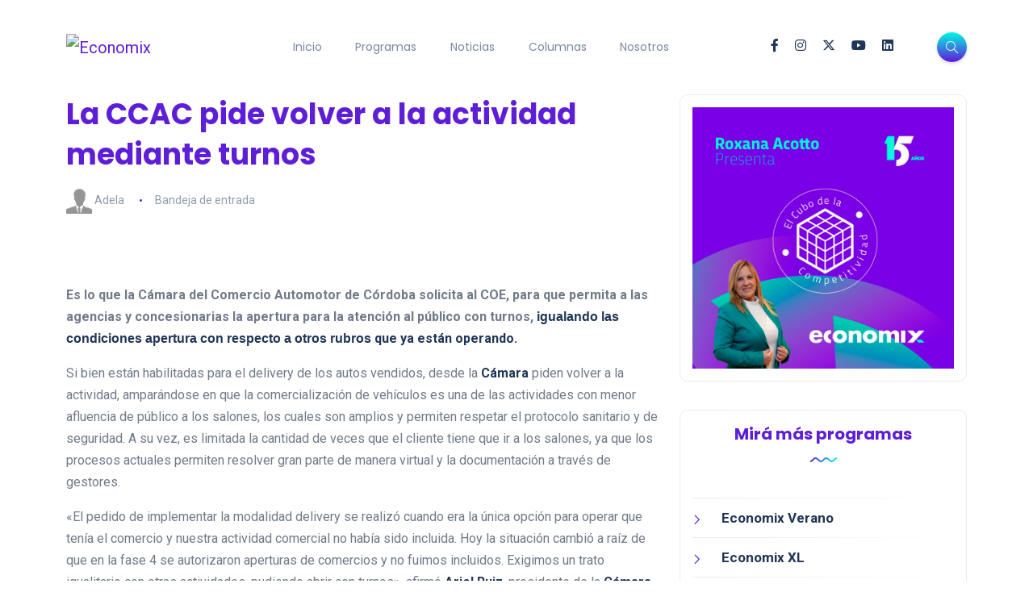

--- FILE ---
content_type: text/html; charset=UTF-8
request_url: https://economixtv.com/bandeja-de-entrada/la-ccac-pide-volver-a-la-actividad-mediante-turnos/
body_size: 27571
content:
<!DOCTYPE html>
<html lang="es">
<head>
	<meta charset="UTF-8">
	<meta name="viewport" content="width=device-width, initial-scale=1.0">
	<meta http-equiv="X-UA-Compatible" content="IE=edge">
	<link rel="profile" href="http://gmpg.org/xfn/11" />
	<link rel="pingback" href="https://economixtv.com/xmlrpc.php" />
	<script>var et_site_url='https://economixtv.com';var et_post_id='21862';function et_core_page_resource_fallback(a,b){"undefined"===typeof b&&(b=a.sheet.cssRules&&0===a.sheet.cssRules.length);b&&(a.onerror=null,a.onload=null,a.href?a.href=et_site_url+"/?et_core_page_resource="+a.id+et_post_id:a.src&&(a.src=et_site_url+"/?et_core_page_resource="+a.id+et_post_id))}
</script>
        <style type="text/css">
            
                .wp_post_author_widget .wp-post-author-meta .awpa-display-name > a:hover,
                body .wp-post-author-wrap .awpa-display-name > a:hover {
                    color: #6b00c2                }
                
                .wp-post-author-meta .wp-post-author-meta-more-posts a.awpa-more-posts:hover, 
                .awpa-review-field .right-star .awpa-rating-button:not(:disabled):hover {
                    color: #6b00c2;
                    border-color: #6b00c2                }
                    
                    </style>

<meta name='robots' content='index, follow, max-image-preview:large, max-snippet:-1, max-video-preview:-1' />
<!-- Google tag (gtag.js) Consent Mode dataLayer added by Site Kit -->
<script id='google_gtagjs-js-consent-mode-data-layer'>
window.dataLayer = window.dataLayer || [];function gtag(){dataLayer.push(arguments);}
gtag('consent', 'default', {"ad_personalization":"denied","ad_storage":"denied","ad_user_data":"denied","analytics_storage":"denied","functionality_storage":"denied","security_storage":"denied","personalization_storage":"denied","region":["AT","BE","BG","CH","CY","CZ","DE","DK","EE","ES","FI","FR","GB","GR","HR","HU","IE","IS","IT","LI","LT","LU","LV","MT","NL","NO","PL","PT","RO","SE","SI","SK"],"wait_for_update":500});
window._googlesitekitConsentCategoryMap = {"statistics":["analytics_storage"],"marketing":["ad_storage","ad_user_data","ad_personalization"],"functional":["functionality_storage","security_storage"],"preferences":["personalization_storage"]};
window._googlesitekitConsents = {"ad_personalization":"denied","ad_storage":"denied","ad_user_data":"denied","analytics_storage":"denied","functionality_storage":"denied","security_storage":"denied","personalization_storage":"denied","region":["AT","BE","BG","CH","CY","CZ","DE","DK","EE","ES","FI","FR","GB","GR","HR","HU","IE","IS","IT","LI","LT","LU","LV","MT","NL","NO","PL","PT","RO","SE","SI","SK"],"wait_for_update":500}</script>
<!-- End Google tag (gtag.js) Consent Mode dataLayer added by Site Kit -->
			
	<!-- This site is optimized with the Yoast SEO plugin v25.9 - https://yoast.com/wordpress/plugins/seo/ -->
	<title>La CCAC pide volver a la actividad mediante turnos - Economix</title>
	<meta name="description" content="Es lo que la Cámara del Comercio Automotor de Córdoba solicita al COE, para que permita a las agencias y concesionarias la apertura para la atención al" />
	<link rel="canonical" href="https://economixtv.com/bandeja-de-entrada/la-ccac-pide-volver-a-la-actividad-mediante-turnos/" />
	<meta property="og:locale" content="es_ES" />
	<meta property="og:type" content="article" />
	<meta property="og:title" content="La CCAC pide volver a la actividad mediante turnos - Economix" />
	<meta property="og:description" content="Es lo que la Cámara del Comercio Automotor de Córdoba solicita al COE, para que permita a las agencias y concesionarias la apertura para la atención al" />
	<meta property="og:url" content="https://economixtv.com/bandeja-de-entrada/la-ccac-pide-volver-a-la-actividad-mediante-turnos/" />
	<meta property="og:site_name" content="Economix" />
	<meta property="article:publisher" content="https://www.facebook.com/Economixtv/" />
	<meta property="article:published_time" content="2020-05-14T22:00:20+00:00" />
	<meta property="article:modified_time" content="2020-05-14T22:18:02+00:00" />
	<meta property="og:image" content="https://economixtv.com/wp-content/uploads/2020/05/Autos-usados-expuestos-en-agencia.jpg" />
	<meta property="og:image:width" content="1280" />
	<meta property="og:image:height" content="960" />
	<meta property="og:image:type" content="image/jpeg" />
	<meta name="author" content="Adela" />
	<meta name="twitter:card" content="summary_large_image" />
	<meta name="twitter:creator" content="@economixtv" />
	<meta name="twitter:site" content="@economixtv" />
	<script type="application/ld+json" class="yoast-schema-graph">{"@context":"https://schema.org","@graph":[{"@type":"Article","@id":"https://economixtv.com/bandeja-de-entrada/la-ccac-pide-volver-a-la-actividad-mediante-turnos/#article","isPartOf":{"@id":"https://economixtv.com/bandeja-de-entrada/la-ccac-pide-volver-a-la-actividad-mediante-turnos/"},"author":{"name":"Adela","@id":"https://economixtv.com/#/schema/person/f1ffdcd90003b0216322e25e933faf02"},"headline":"La CCAC pide volver a la actividad mediante turnos","datePublished":"2020-05-14T22:00:20+00:00","dateModified":"2020-05-14T22:18:02+00:00","mainEntityOfPage":{"@id":"https://economixtv.com/bandeja-de-entrada/la-ccac-pide-volver-a-la-actividad-mediante-turnos/"},"wordCount":272,"commentCount":0,"publisher":{"@id":"https://economixtv.com/#organization"},"image":{"@id":"https://economixtv.com/bandeja-de-entrada/la-ccac-pide-volver-a-la-actividad-mediante-turnos/#primaryimage"},"thumbnailUrl":"https://economixtv.com/wp-content/uploads/2020/05/Autos-usados-expuestos-en-agencia.jpg","articleSection":["Bandeja de entrada"],"inLanguage":"es","potentialAction":[{"@type":"CommentAction","name":"Comment","target":["https://economixtv.com/bandeja-de-entrada/la-ccac-pide-volver-a-la-actividad-mediante-turnos/#respond"]}]},{"@type":"WebPage","@id":"https://economixtv.com/bandeja-de-entrada/la-ccac-pide-volver-a-la-actividad-mediante-turnos/","url":"https://economixtv.com/bandeja-de-entrada/la-ccac-pide-volver-a-la-actividad-mediante-turnos/","name":"La CCAC pide volver a la actividad mediante turnos - Economix","isPartOf":{"@id":"https://economixtv.com/#website"},"primaryImageOfPage":{"@id":"https://economixtv.com/bandeja-de-entrada/la-ccac-pide-volver-a-la-actividad-mediante-turnos/#primaryimage"},"image":{"@id":"https://economixtv.com/bandeja-de-entrada/la-ccac-pide-volver-a-la-actividad-mediante-turnos/#primaryimage"},"thumbnailUrl":"https://economixtv.com/wp-content/uploads/2020/05/Autos-usados-expuestos-en-agencia.jpg","datePublished":"2020-05-14T22:00:20+00:00","dateModified":"2020-05-14T22:18:02+00:00","description":"Es lo que la Cámara del Comercio Automotor de Córdoba solicita al COE, para que permita a las agencias y concesionarias la apertura para la atención al","breadcrumb":{"@id":"https://economixtv.com/bandeja-de-entrada/la-ccac-pide-volver-a-la-actividad-mediante-turnos/#breadcrumb"},"inLanguage":"es","potentialAction":[{"@type":"ReadAction","target":["https://economixtv.com/bandeja-de-entrada/la-ccac-pide-volver-a-la-actividad-mediante-turnos/"]}]},{"@type":"ImageObject","inLanguage":"es","@id":"https://economixtv.com/bandeja-de-entrada/la-ccac-pide-volver-a-la-actividad-mediante-turnos/#primaryimage","url":"https://economixtv.com/wp-content/uploads/2020/05/Autos-usados-expuestos-en-agencia.jpg","contentUrl":"https://economixtv.com/wp-content/uploads/2020/05/Autos-usados-expuestos-en-agencia.jpg","width":1280,"height":960},{"@type":"BreadcrumbList","@id":"https://economixtv.com/bandeja-de-entrada/la-ccac-pide-volver-a-la-actividad-mediante-turnos/#breadcrumb","itemListElement":[{"@type":"ListItem","position":1,"name":"Inicio","item":"https://economixtv.com/"},{"@type":"ListItem","position":2,"name":"La CCAC pide volver a la actividad mediante turnos"}]},{"@type":"WebSite","@id":"https://economixtv.com/#website","url":"https://economixtv.com/","name":"Economix","description":"Te mostramos el lado más simple y amigable de los números.","publisher":{"@id":"https://economixtv.com/#organization"},"potentialAction":[{"@type":"SearchAction","target":{"@type":"EntryPoint","urlTemplate":"https://economixtv.com/?s={search_term_string}"},"query-input":{"@type":"PropertyValueSpecification","valueRequired":true,"valueName":"search_term_string"}}],"inLanguage":"es"},{"@type":"Organization","@id":"https://economixtv.com/#organization","name":"Economix","url":"https://economixtv.com/","logo":{"@type":"ImageObject","inLanguage":"es","@id":"https://economixtv.com/#/schema/logo/image/","url":"https://economixtv.com/wp-content/uploads/2019/09/logo-cabecera-economix.png","contentUrl":"https://economixtv.com/wp-content/uploads/2019/09/logo-cabecera-economix.png","width":216,"height":30,"caption":"Economix"},"image":{"@id":"https://economixtv.com/#/schema/logo/image/"},"sameAs":["https://www.facebook.com/Economixtv/","https://x.com/economixtv","https://www.instagram.com/economixtv/","https://linkedin.com/company/economixtv","https://www.youtube.com/c/Economix"]},{"@type":"Person","@id":"https://economixtv.com/#/schema/person/f1ffdcd90003b0216322e25e933faf02","name":"Adela","image":{"@type":"ImageObject","inLanguage":"es","@id":"https://economixtv.com/#/schema/person/image/","url":"https://economixtv.com/wp-content/uploads/2019/07/profile-avatar-economix-150x150.gif","contentUrl":"https://economixtv.com/wp-content/uploads/2019/07/profile-avatar-economix-150x150.gif","caption":"Adela"},"url":"https://economixtv.com/author/4dela/"}]}</script>
	<!-- / Yoast SEO plugin. -->


<link rel='dns-prefetch' href='//cdn.gravitec.net' />
<link rel='dns-prefetch' href='//www.googletagmanager.com' />
<link rel='dns-prefetch' href='//fonts.googleapis.com' />
<link rel="alternate" type="application/rss+xml" title="Economix &raquo; Feed" href="https://economixtv.com/feed/" />
<link rel="alternate" type="application/rss+xml" title="Economix &raquo; Feed de los comentarios" href="https://economixtv.com/comments/feed/" />
<script id="wpp-js" src="https://economixtv.com/wp-content/plugins/wordpress-popular-posts/assets/js/wpp.min.js?ver=7.3.3" data-sampling="0" data-sampling-rate="100" data-api-url="https://economixtv.com/wp-json/wordpress-popular-posts" data-post-id="21862" data-token="1c98a06d88" data-lang="0" data-debug="0"></script>
<link rel="alternate" type="application/rss+xml" title="Economix &raquo; Comentario La CCAC pide volver a la actividad mediante turnos del feed" href="https://economixtv.com/bandeja-de-entrada/la-ccac-pide-volver-a-la-actividad-mediante-turnos/feed/" />
<link rel="alternate" title="oEmbed (JSON)" type="application/json+oembed" href="https://economixtv.com/wp-json/oembed/1.0/embed?url=https%3A%2F%2Feconomixtv.com%2Fbandeja-de-entrada%2Fla-ccac-pide-volver-a-la-actividad-mediante-turnos%2F" />
<link rel="alternate" title="oEmbed (XML)" type="text/xml+oembed" href="https://economixtv.com/wp-json/oembed/1.0/embed?url=https%3A%2F%2Feconomixtv.com%2Fbandeja-de-entrada%2Fla-ccac-pide-volver-a-la-actividad-mediante-turnos%2F&#038;format=xml" />
<!-- economixtv.com is managing ads with Advanced Ads 2.0.12 – https://wpadvancedads.com/ --><script id="u2048-ready">
			window.advanced_ads_ready=function(e,a){a=a||"complete";var d=function(e){return"interactive"===a?"loading"!==e:"complete"===e};d(document.readyState)?e():document.addEventListener("readystatechange",(function(a){d(a.target.readyState)&&e()}),{once:"interactive"===a})},window.advanced_ads_ready_queue=window.advanced_ads_ready_queue||[];		</script>
		<style id='wp-img-auto-sizes-contain-inline-css'>
img:is([sizes=auto i],[sizes^="auto," i]){contain-intrinsic-size:3000px 1500px}
/*# sourceURL=wp-img-auto-sizes-contain-inline-css */
</style>

<link rel='stylesheet' id='wpauthor-blocks-fontawesome-front-css' href='https://economixtv.com/wp-content/plugins/wp-post-author/assets/fontawesome/css/all.css?ver=3.6.3' media='all' />
<link rel='stylesheet' id='wpauthor-frontend-block-style-css-css' href='https://economixtv.com/wp-content/plugins/wp-post-author/assets/dist/blocks.style.build.css?ver=3.6.3' media='all' />
<style id='wp-emoji-styles-inline-css'>

	img.wp-smiley, img.emoji {
		display: inline !important;
		border: none !important;
		box-shadow: none !important;
		height: 1em !important;
		width: 1em !important;
		margin: 0 0.07em !important;
		vertical-align: -0.1em !important;
		background: none !important;
		padding: 0 !important;
	}
/*# sourceURL=wp-emoji-styles-inline-css */
</style>
<link rel='stylesheet' id='wp-block-library-css' href='https://economixtv.com/wp-includes/css/dist/block-library/style.min.css?ver=6.9' media='all' />
<style id='wp-block-paragraph-inline-css'>
.is-small-text{font-size:.875em}.is-regular-text{font-size:1em}.is-large-text{font-size:2.25em}.is-larger-text{font-size:3em}.has-drop-cap:not(:focus):first-letter{float:left;font-size:8.4em;font-style:normal;font-weight:100;line-height:.68;margin:.05em .1em 0 0;text-transform:uppercase}body.rtl .has-drop-cap:not(:focus):first-letter{float:none;margin-left:.1em}p.has-drop-cap.has-background{overflow:hidden}:root :where(p.has-background){padding:1.25em 2.375em}:where(p.has-text-color:not(.has-link-color)) a{color:inherit}p.has-text-align-left[style*="writing-mode:vertical-lr"],p.has-text-align-right[style*="writing-mode:vertical-rl"]{rotate:180deg}
/*# sourceURL=https://economixtv.com/wp-includes/blocks/paragraph/style.min.css */
</style>
<style id='global-styles-inline-css'>
:root{--wp--preset--aspect-ratio--square: 1;--wp--preset--aspect-ratio--4-3: 4/3;--wp--preset--aspect-ratio--3-4: 3/4;--wp--preset--aspect-ratio--3-2: 3/2;--wp--preset--aspect-ratio--2-3: 2/3;--wp--preset--aspect-ratio--16-9: 16/9;--wp--preset--aspect-ratio--9-16: 9/16;--wp--preset--color--black: #000000;--wp--preset--color--cyan-bluish-gray: #abb8c3;--wp--preset--color--white: #ffffff;--wp--preset--color--pale-pink: #f78da7;--wp--preset--color--vivid-red: #cf2e2e;--wp--preset--color--luminous-vivid-orange: #ff6900;--wp--preset--color--luminous-vivid-amber: #fcb900;--wp--preset--color--light-green-cyan: #7bdcb5;--wp--preset--color--vivid-green-cyan: #00d084;--wp--preset--color--pale-cyan-blue: #8ed1fc;--wp--preset--color--vivid-cyan-blue: #0693e3;--wp--preset--color--vivid-purple: #9b51e0;--wp--preset--gradient--vivid-cyan-blue-to-vivid-purple: linear-gradient(135deg,rgb(6,147,227) 0%,rgb(155,81,224) 100%);--wp--preset--gradient--light-green-cyan-to-vivid-green-cyan: linear-gradient(135deg,rgb(122,220,180) 0%,rgb(0,208,130) 100%);--wp--preset--gradient--luminous-vivid-amber-to-luminous-vivid-orange: linear-gradient(135deg,rgb(252,185,0) 0%,rgb(255,105,0) 100%);--wp--preset--gradient--luminous-vivid-orange-to-vivid-red: linear-gradient(135deg,rgb(255,105,0) 0%,rgb(207,46,46) 100%);--wp--preset--gradient--very-light-gray-to-cyan-bluish-gray: linear-gradient(135deg,rgb(238,238,238) 0%,rgb(169,184,195) 100%);--wp--preset--gradient--cool-to-warm-spectrum: linear-gradient(135deg,rgb(74,234,220) 0%,rgb(151,120,209) 20%,rgb(207,42,186) 40%,rgb(238,44,130) 60%,rgb(251,105,98) 80%,rgb(254,248,76) 100%);--wp--preset--gradient--blush-light-purple: linear-gradient(135deg,rgb(255,206,236) 0%,rgb(152,150,240) 100%);--wp--preset--gradient--blush-bordeaux: linear-gradient(135deg,rgb(254,205,165) 0%,rgb(254,45,45) 50%,rgb(107,0,62) 100%);--wp--preset--gradient--luminous-dusk: linear-gradient(135deg,rgb(255,203,112) 0%,rgb(199,81,192) 50%,rgb(65,88,208) 100%);--wp--preset--gradient--pale-ocean: linear-gradient(135deg,rgb(255,245,203) 0%,rgb(182,227,212) 50%,rgb(51,167,181) 100%);--wp--preset--gradient--electric-grass: linear-gradient(135deg,rgb(202,248,128) 0%,rgb(113,206,126) 100%);--wp--preset--gradient--midnight: linear-gradient(135deg,rgb(2,3,129) 0%,rgb(40,116,252) 100%);--wp--preset--font-size--small: 13px;--wp--preset--font-size--medium: 20px;--wp--preset--font-size--large: 36px;--wp--preset--font-size--x-large: 42px;--wp--preset--spacing--20: 0.44rem;--wp--preset--spacing--30: 0.67rem;--wp--preset--spacing--40: 1rem;--wp--preset--spacing--50: 1.5rem;--wp--preset--spacing--60: 2.25rem;--wp--preset--spacing--70: 3.38rem;--wp--preset--spacing--80: 5.06rem;--wp--preset--shadow--natural: 6px 6px 9px rgba(0, 0, 0, 0.2);--wp--preset--shadow--deep: 12px 12px 50px rgba(0, 0, 0, 0.4);--wp--preset--shadow--sharp: 6px 6px 0px rgba(0, 0, 0, 0.2);--wp--preset--shadow--outlined: 6px 6px 0px -3px rgb(255, 255, 255), 6px 6px rgb(0, 0, 0);--wp--preset--shadow--crisp: 6px 6px 0px rgb(0, 0, 0);}:where(.is-layout-flex){gap: 0.5em;}:where(.is-layout-grid){gap: 0.5em;}body .is-layout-flex{display: flex;}.is-layout-flex{flex-wrap: wrap;align-items: center;}.is-layout-flex > :is(*, div){margin: 0;}body .is-layout-grid{display: grid;}.is-layout-grid > :is(*, div){margin: 0;}:where(.wp-block-columns.is-layout-flex){gap: 2em;}:where(.wp-block-columns.is-layout-grid){gap: 2em;}:where(.wp-block-post-template.is-layout-flex){gap: 1.25em;}:where(.wp-block-post-template.is-layout-grid){gap: 1.25em;}.has-black-color{color: var(--wp--preset--color--black) !important;}.has-cyan-bluish-gray-color{color: var(--wp--preset--color--cyan-bluish-gray) !important;}.has-white-color{color: var(--wp--preset--color--white) !important;}.has-pale-pink-color{color: var(--wp--preset--color--pale-pink) !important;}.has-vivid-red-color{color: var(--wp--preset--color--vivid-red) !important;}.has-luminous-vivid-orange-color{color: var(--wp--preset--color--luminous-vivid-orange) !important;}.has-luminous-vivid-amber-color{color: var(--wp--preset--color--luminous-vivid-amber) !important;}.has-light-green-cyan-color{color: var(--wp--preset--color--light-green-cyan) !important;}.has-vivid-green-cyan-color{color: var(--wp--preset--color--vivid-green-cyan) !important;}.has-pale-cyan-blue-color{color: var(--wp--preset--color--pale-cyan-blue) !important;}.has-vivid-cyan-blue-color{color: var(--wp--preset--color--vivid-cyan-blue) !important;}.has-vivid-purple-color{color: var(--wp--preset--color--vivid-purple) !important;}.has-black-background-color{background-color: var(--wp--preset--color--black) !important;}.has-cyan-bluish-gray-background-color{background-color: var(--wp--preset--color--cyan-bluish-gray) !important;}.has-white-background-color{background-color: var(--wp--preset--color--white) !important;}.has-pale-pink-background-color{background-color: var(--wp--preset--color--pale-pink) !important;}.has-vivid-red-background-color{background-color: var(--wp--preset--color--vivid-red) !important;}.has-luminous-vivid-orange-background-color{background-color: var(--wp--preset--color--luminous-vivid-orange) !important;}.has-luminous-vivid-amber-background-color{background-color: var(--wp--preset--color--luminous-vivid-amber) !important;}.has-light-green-cyan-background-color{background-color: var(--wp--preset--color--light-green-cyan) !important;}.has-vivid-green-cyan-background-color{background-color: var(--wp--preset--color--vivid-green-cyan) !important;}.has-pale-cyan-blue-background-color{background-color: var(--wp--preset--color--pale-cyan-blue) !important;}.has-vivid-cyan-blue-background-color{background-color: var(--wp--preset--color--vivid-cyan-blue) !important;}.has-vivid-purple-background-color{background-color: var(--wp--preset--color--vivid-purple) !important;}.has-black-border-color{border-color: var(--wp--preset--color--black) !important;}.has-cyan-bluish-gray-border-color{border-color: var(--wp--preset--color--cyan-bluish-gray) !important;}.has-white-border-color{border-color: var(--wp--preset--color--white) !important;}.has-pale-pink-border-color{border-color: var(--wp--preset--color--pale-pink) !important;}.has-vivid-red-border-color{border-color: var(--wp--preset--color--vivid-red) !important;}.has-luminous-vivid-orange-border-color{border-color: var(--wp--preset--color--luminous-vivid-orange) !important;}.has-luminous-vivid-amber-border-color{border-color: var(--wp--preset--color--luminous-vivid-amber) !important;}.has-light-green-cyan-border-color{border-color: var(--wp--preset--color--light-green-cyan) !important;}.has-vivid-green-cyan-border-color{border-color: var(--wp--preset--color--vivid-green-cyan) !important;}.has-pale-cyan-blue-border-color{border-color: var(--wp--preset--color--pale-cyan-blue) !important;}.has-vivid-cyan-blue-border-color{border-color: var(--wp--preset--color--vivid-cyan-blue) !important;}.has-vivid-purple-border-color{border-color: var(--wp--preset--color--vivid-purple) !important;}.has-vivid-cyan-blue-to-vivid-purple-gradient-background{background: var(--wp--preset--gradient--vivid-cyan-blue-to-vivid-purple) !important;}.has-light-green-cyan-to-vivid-green-cyan-gradient-background{background: var(--wp--preset--gradient--light-green-cyan-to-vivid-green-cyan) !important;}.has-luminous-vivid-amber-to-luminous-vivid-orange-gradient-background{background: var(--wp--preset--gradient--luminous-vivid-amber-to-luminous-vivid-orange) !important;}.has-luminous-vivid-orange-to-vivid-red-gradient-background{background: var(--wp--preset--gradient--luminous-vivid-orange-to-vivid-red) !important;}.has-very-light-gray-to-cyan-bluish-gray-gradient-background{background: var(--wp--preset--gradient--very-light-gray-to-cyan-bluish-gray) !important;}.has-cool-to-warm-spectrum-gradient-background{background: var(--wp--preset--gradient--cool-to-warm-spectrum) !important;}.has-blush-light-purple-gradient-background{background: var(--wp--preset--gradient--blush-light-purple) !important;}.has-blush-bordeaux-gradient-background{background: var(--wp--preset--gradient--blush-bordeaux) !important;}.has-luminous-dusk-gradient-background{background: var(--wp--preset--gradient--luminous-dusk) !important;}.has-pale-ocean-gradient-background{background: var(--wp--preset--gradient--pale-ocean) !important;}.has-electric-grass-gradient-background{background: var(--wp--preset--gradient--electric-grass) !important;}.has-midnight-gradient-background{background: var(--wp--preset--gradient--midnight) !important;}.has-small-font-size{font-size: var(--wp--preset--font-size--small) !important;}.has-medium-font-size{font-size: var(--wp--preset--font-size--medium) !important;}.has-large-font-size{font-size: var(--wp--preset--font-size--large) !important;}.has-x-large-font-size{font-size: var(--wp--preset--font-size--x-large) !important;}
/*# sourceURL=global-styles-inline-css */
</style>

<style id='classic-theme-styles-inline-css'>
/*! This file is auto-generated */
.wp-block-button__link{color:#fff;background-color:#32373c;border-radius:9999px;box-shadow:none;text-decoration:none;padding:calc(.667em + 2px) calc(1.333em + 2px);font-size:1.125em}.wp-block-file__button{background:#32373c;color:#fff;text-decoration:none}
/*# sourceURL=/wp-includes/css/classic-themes.min.css */
</style>
<link rel='stylesheet' id='contact-form-7-css' href='https://economixtv.com/wp-content/plugins/contact-form-7/includes/css/styles.css?ver=6.1' media='all' />
<link rel='stylesheet' id='awpa-wp-post-author-styles-css' href='https://economixtv.com/wp-content/plugins/wp-post-author/assets/css/awpa-frontend-style.css?ver=3.6.3' media='all' />
<link rel='stylesheet' id='et_monarch-css-css' href='https://economixtv.com/wp-content/plugins/monarch/css/style.css?ver=1.4.14' media='all' />
<link rel='stylesheet' id='wordpress-popular-posts-css-css' href='https://economixtv.com/wp-content/plugins/wordpress-popular-posts/assets/css/wpp.css?ver=7.3.3' media='all' />
<link rel='stylesheet' id='bootstrap-css' href='https://economixtv.com/wp-content/themes/katen/css/bootstrap.min.css?ver=6.9' media='all' />
<link rel='stylesheet' id='font-awesome-6-css' href='https://economixtv.com/wp-content/themes/katen/css/fontawesome.min.css?ver=6.9' media='all' />
<link rel='stylesheet' id='font-awesome-brands-css' href='https://economixtv.com/wp-content/themes/katen/css/brands.min.css?ver=6.9' media='all' />
<link rel='stylesheet' id='font-awesome-solid-css' href='https://economixtv.com/wp-content/themes/katen/css/solid.min.css?ver=6.9' media='all' />
<link rel='stylesheet' id='simple-line-icons-css' href='https://economixtv.com/wp-content/themes/katen/css/simple-line-icons.css?ver=6.9' media='all' />
<link rel='stylesheet' id='slick-css' href='https://economixtv.com/wp-content/themes/katen/css/slick.css?ver=6.9' media='all' />
<link rel='stylesheet' id='katen-default-style-css' href='https://economixtv.com/wp-content/themes/katen/css/style.css?ver=6.9' media='all' />
<link rel='stylesheet' id='katen-style-css' href='https://economixtv.com/wp-content/themes/katen/style.css?ver=6.9' media='all' />
<link rel='stylesheet' id='katen-primary-font-css' href='//fonts.googleapis.com/css2?family=Poppins%3Aital%2Cwght%400%2C300%3B0%2C400%3B0%2C500%3B0%2C600%3B0%2C700%3B1%2C300%3B1%2C400%3B1%2C500%3B1%2C600%3B1%2C700&#038;display=swap&#038;ver=1.0.0' media='all' />
<link rel='stylesheet' id='katen-secondary-font-css' href='//fonts.googleapis.com/css2?family=Roboto%3Aital%2Cwght%400%2C300%3B0%2C400%3B0%2C500%3B0%2C700%3B1%2C300%3B1%2C400%3B1%2C500&#038;display=swap&#038;ver=1.0.0' media='all' />
<link rel='stylesheet' id='elementor-frontend-css' href='https://economixtv.com/wp-content/plugins/elementor/assets/css/frontend.min.css?ver=3.30.3' media='all' />
<link rel='stylesheet' id='elementor-post-35030-css' href='https://economixtv.com/wp-content/uploads/elementor/css/post-35030.css?ver=1767842461' media='all' />
<link rel='stylesheet' id='katen-theme-color-css' href='https://economixtv.com/wp-content/themes/katen/css/custom_script.css?ver=6.9' media='all' />
<style id='katen-theme-color-inline-css'>

            body {
              background-color: #fff;
            }
          

            ::selection {
              color: #FFF;
              background: #5e1ed8;
              /* WebKit/Blink Browsers */
            }
            
            ::-moz-selection {
              color: #FFF;
              background: #5e1ed8;
              /* Gecko Browsers */
            }
            .slick-prev:hover,
            .slick-next:hover
            {
              background: #5e1ed8;
            }

            .navbar-nav li .nav-link.active,
            .contact-item .icon,
            .slick-dots li.slick-active button:before,
            .woocommerce ul.products li.product .onsale,
            .woocommerce span.onsale,
            .reading-bar
            {
              background: #5e1ed8;
              background: -webkit-linear-gradient(left, #5e1ed8 0%, #00fae3 100%);
              background: linear-gradient(to right, #5e1ed8 0%, #00fae3 100%);
            }

            .wc-block-grid .wc-block-grid__product-onsale
            {
              background: #5e1ed8 !important;
              background: -webkit-linear-gradient(left, #5e1ed8 0%, #00fae3 100%) !important;
              background: linear-gradient(to right, #5e1ed8 0%, #00fae3 100%) !important;
            }

            .post .category-badge,
            .btn-default, .wp-block-search button[type=submit], 
            .widget .searchform input[type=submit], 
            .comment-reply-link, 
            .post-password-form input[type=submit], 
            input[type=submit],
            .nav-pills .nav-link.active, 
            .nav-pills .show > .nav-link,
            .woocommerce #respond input#submit, 
            .woocommerce a.button, 
            .woocommerce button.button, 
            .woocommerce input.button,
            .woocommerce #respond input#submit:hover, 
            .woocommerce a.button:hover, 
            .woocommerce button.button:hover, 
            .woocommerce input.button:hover,
            .woocommerce div.product .woocommerce-tabs ul.tabs li.active,
            .wc-block-components-form .wc-block-components-text-input input:-webkit-autofill + label,
            .wc-block-components-form .wc-block-components-text-input.is-active label,
            .wc-block-components-text-input input:-webkit-autofill + label,
            .wc-block-components-text-input.is-active label,
            body:not(.woocommerce-block-theme-has-button-styles) .wc-block-components-button:not(.is-link),
            .wp-block-button__link 
            {
              background: #5e1ed8;
              background: -webkit-linear-gradient(left, #5e1ed8 0%, #00fae3 51%, #5e1ed8 100%);
              background: linear-gradient(to right, #5e1ed8 0%, #00fae3 51%, #5e1ed8 100%);
              background-size: 200% auto;
            }

            .icon-button,
            .page-item .page-numbers.current,
            .page-numbers:hover,
            .comments-pagination .page-numbers.current,
            .page-links li,
            .page-links li:hover,
            .page-links a li:hover,
            .woocommerce nav.woocommerce-pagination ul li a:focus, 
            .woocommerce nav.woocommerce-pagination ul li a:hover, 
            .woocommerce nav.woocommerce-pagination ul li span.current,
            .woocommerce .widget_product_search button.wp-element-button,
            .woocommerce .woocommerce-product-search button[type=submit]:not(:disabled),
            .woocommerce .woocommerce-product-search button:not(:disabled)
            {
              background: #00fae3;
              background: -webkit-linear-gradient(bottom, #00fae3 0%, #5e1ed8 51%, #00fae3 100%);
              background: linear-gradient(to top, #00fae3 0%, #5e1ed8 51%, #00fae3 100%);
              background-size: auto 200%;
            }

            .post .post-format,
            .post .post-format-sm,
            .post.post-list-sm .thumb .number,
            .post.post-list-sm.counter:before
            {
              background: #5e1ed8;
              background: -webkit-linear-gradient(bottom, #5e1ed8 0%, #00fae3 100%);
              background: linear-gradient(to top, #5e1ed8 0%, #00fae3 100%);
            }

            .book {
              --color: #5e1ed8;
            }

            a,
            header.dark .social-icons li a:hover,
            .text-logo .dot,
            .dropdown-item:focus, .dropdown-item:hover,
            .dropdown-item.active, .dropdown-item:active,
            .canvas-menu .vertical-menu li.current-menu-item a,
            .canvas-menu .vertical-menu li .switch,
            .post .post-title a:hover,
            .post .meta a:hover,
            .post .post-bottom .more-button a:hover,
            .about-author .details h4.name a:hover,
            .comments li.comment .details h4.name a:hover,
            .comments li.trackback .details h4.name a:hover,
            .comments li.pingback .details h4.name a:hover,
            .widget ul.list li a:before,
            .widget ul.list li a:hover,
            .tags a:hover,
            .tagcloud a:hover,
            .wp-block-tag-cloud a:hover,
            .btn-simple:hover,
            .btn-light:hover,
            .breadcrumb li a:hover,
            #return-to-top:hover,
            .social-icons a:hover,
            .slick-custom-buttons:hover,
            .widget ul li a:hover,
            .widget_categories ul li a:before,
            .widget_archive ul li a:before,
            .widget_meta ul li a:before,
            .widget_pages ul li a:before,
            .widget_recent_entries ul li a:before,
            .widget_nav_menu ul li a:before,
            .widget_block ul li a:before,
            .wp-block-calendar tfoot a,
            .wp-block-archives-list li a:hover,
            .wp-block-archives-list li a:before,
            .woocommerce div.product p.price, 
            .woocommerce div.product span.price,
            .woocommerce-info::before,
            .woocommerce .woocommerce-MyAccount-navigation ul li a:hover,
            body.dark .post .post-title a:hover,
            body.dark .widget ul li a:hover,
            body.dark .social-icons a:hover
            {
                color: #5e1ed8;
            }

            {
                color: #5e1ed8 !important;
            }

            .post .meta li:after,
            .woocommerce .widget_price_filter .ui-slider .ui-slider-range,
            .woocommerce .widget_price_filter .ui-slider .ui-slider-handle
            {
              background-color: #5e1ed8;
            }

            .tags a:hover,
            .tagcloud a:hover,
            .wp-block-tag-cloud a:hover,
            .btn-simple:hover,
            .form-control:focus, 
            .wp-block-search input[type=search]:focus, 
            .widget .searchform input[type=text]:focus, 
            .post-password-form input[type=password]:focus, 
            .comment-form-url input:focus,
            .comment-form-email input:focus,
            .comment-form-author input:focus,
            .comment-form-comment textarea:focus,
            #return-to-top:hover,
            .slick-custom-buttons:hover,
            body.dark #return-to-top:hover,
            body.dark .btn-simple:hover,
            body.dark .tags a:hover, 
            body.dark .tagcloud a:hover, 
            body.dark .wp-block-tag-cloud a:hover,
            body.dark .slick-custom-buttons:hover
            {
              border-color: #5e1ed8;
            }
            
            blockquote,
            .wp-block-quote,
            .wp-block-quote.is-large, .wp-block-quote.is-style-large
            {
              border-left-color: #5e1ed8;
            }

            .wp-block-quote.has-text-align-right 
            {
              border-right-color: #5e1ed8;
            }

            .woocommerce-error, .woocommerce-info, .woocommerce-message
            {
              border-top-color: #5e1ed8;
            }

            .lds-dual-ring:after {
              border-color: #5e1ed8 transparent #5e1ed8 transparent;
            }
            

            .slick-next:hover:before, .slick-next:focus:before, .slick-prev:hover:before, .slick-prev:focus:before {
                color: #00fae3;
            }
          

            {
              background: #8f9bad;
            }

            .slogan,
            .post .meta,
            .post .meta a,
            .post .post-bottom .social-share .toggle-button,
            .post .post-bottom .social-share .icons li a,
            .post .post-bottom .more-button a,
            .post .post-bottom .more-link i,
            .comments li.comment .details .date,
            .comments li.trackback .details .date,
            .comments li.pingback .details .date,
            footer.footer .footer-inner .copyright,
            .breadcrumb li a,
            .breadcrumb li.active,
            .breadcrumb li:before,
            .form-control::-webkit-input-placeholder, 
            .wp-block-search input[type=search]::-webkit-input-placeholder, 
            .widget .searchform input[type=text]::-webkit-input-placeholder, 
            .post-password-form input[type=password]::-webkit-input-placeholder, 
            .comment-form-url input::-webkit-input-placeholder,
            .comment-form-email input::-webkit-input-placeholder,
            .comment-form-author input::-webkit-input-placeholder,
            .comment-form-comment textarea::-webkit-input-placeholder,
            .woocommerce .woocommerce-ordering select
            {
                color: #8f9bad;
            }
            .form-control::-webkit-input-placeholder, .wp-block-search input[type=search]::-webkit-input-placeholder, .widget .searchform input[type=text]::-webkit-input-placeholder, .post-password-form input[type=password]::-webkit-input-placeholder, .comment-form-url input::-webkit-input-placeholder,
            .comment-form-email input::-webkit-input-placeholder,
            .comment-form-author input::-webkit-input-placeholder,
            .comment-form-comment textarea::-webkit-input-placeholder {
              /* Chrome/Opera/Safari */
              color: #8f9bad;
            }

            .form-control::-moz-placeholder, .wp-block-search input[type=search]::-moz-placeholder, .widget .searchform input[type=text]::-moz-placeholder, .post-password-form input[type=password]::-moz-placeholder, .comment-form-url input::-moz-placeholder,
            .comment-form-email input::-moz-placeholder,
            .comment-form-author input::-moz-placeholder,
            .comment-form-comment textarea::-moz-placeholder {
              /* Firefox 19+ */
              color: #8f9bad;
            }

            .form-control:-ms-input-placeholder, .wp-block-search input[type=search]:-ms-input-placeholder, .widget .searchform input[type=text]:-ms-input-placeholder, .post-password-form input[type=password]:-ms-input-placeholder, .comment-form-url input:-ms-input-placeholder,
            .comment-form-email input:-ms-input-placeholder,
            .comment-form-author input:-ms-input-placeholder,
            .comment-form-comment textarea:-ms-input-placeholder {
              /* IE 10+ */
              color: #8f9bad;
            }

            .form-control:-moz-placeholder, .wp-block-search input[type=search]:-moz-placeholder, .widget .searchform input[type=text]:-moz-placeholder, .post-password-form input[type=password]:-moz-placeholder, .comment-form-url input:-moz-placeholder,
            .comment-form-email input:-moz-placeholder,
            .comment-form-author input:-moz-placeholder,
            .comment-form-comment textarea:-moz-placeholder {
              /* Firefox 18- */
              color: #8f9bad;
            }
          

            h1, h2, h3, h4, h5, h6 {
              color: #5e1ed8;
            }
          

            .table,
            .post-single .post-content,
            .page-content
            {
              color: #707a88;
            }
          

            a:hover,
            .text-logo,
            .post .post-bottom .social-share .icons li a:hover,
            .post .post-bottom .more-link,
            .about-author .details h4.name a,
            .comments li.comment .details h4.name a,
            .comments li.trackback .details h4.name a,
            .comments li.pingback .details h4.name a,
            .widget ul.list li a,
            .newsletter-headline,
            .social-icons a,
            th,
            dt,
            strong,
            .widget ul li a,
            .wp-block-archives-list li a,
            .wp-block-calendar table th,
            .post .post-title a:not(.featured-post-lg .post-title a, .post.post-over-content .post-title a, .featured-post-md .post-title a, .featured-post-xl .post-title a, :hover)
            {
              color: #392372;
            }
          

            .navbar-nav .nav-link:hover
            {
              color: #392372;
            }
          

            .canvas-menu .vertical-menu li a
            {
              color: #203656;
            }
          

            .post-container {
              max-width: 1140px;
            }
          

            body.dark,
            body.dark header,
            body.dark .header-default.clone,
            body.dark .search-popup, 
            body.dark .canvas-menu,
            body.dark .site-wrapper .main-overlay
            {
              background-color: #0b0213;
            }
          
/*# sourceURL=katen-theme-color-inline-css */
</style>
<link rel='stylesheet' id='elementor-gf-local-roboto-css' href='https://economixtv.com/wp-content/uploads/elementor/google-fonts/css/roboto.css?ver=1753392412' media='all' />
<link rel='stylesheet' id='elementor-gf-local-robotoslab-css' href='https://economixtv.com/wp-content/uploads/elementor/google-fonts/css/robotoslab.css?ver=1753462078' media='all' />
<script src="https://economixtv.com/wp-content/plugins/related-posts-thumbnails/assets/js/front.min.js?ver=4.3.1" id="rpt_front_style-js"></script>
<script src="https://economixtv.com/wp-includes/js/jquery/jquery.min.js?ver=3.7.1" id="jquery-core-js"></script>
<script src="https://economixtv.com/wp-includes/js/jquery/jquery-migrate.min.js?ver=3.4.1" id="jquery-migrate-js"></script>
<script src="https://economixtv.com/wp-content/plugins/related-posts-thumbnails/assets/js/lazy-load.js?ver=4.3.1" id="rpt-lazy-load-js"></script>
<script src="https://economixtv.com/wp-content/plugins/wp-post-author/assets/js/awpa-frontend-scripts.js?ver=3.6.3" id="awpa-custom-bg-scripts-js"></script>
<script src="https://cdn.gravitec.net/storage/ec857bb172dc84c924b0f663dd794352/client.js?service=wp&amp;wpath=https%3A%2F%2Feconomixtv.com%2Fwp-content%2Fplugins%2Fgravitec-net-web-push-notifications%2F%2Fsdk_files%2Fsw.php&amp;ver=2.9.6" id="gravitecnet-js"></script>

<!-- Google tag (gtag.js) snippet added by Site Kit -->

<!-- Google Analytics snippet added by Site Kit -->
<script src="https://www.googletagmanager.com/gtag/js?id=GT-TBZBD27" id="google_gtagjs-js" async></script>
<script id="google_gtagjs-js-after">
window.dataLayer = window.dataLayer || [];function gtag(){dataLayer.push(arguments);}
gtag("set","linker",{"domains":["economixtv.com"]});
gtag("js", new Date());
gtag("set", "developer_id.dZTNiMT", true);
gtag("config", "GT-TBZBD27", {"googlesitekit_post_type":"post"});
 window._googlesitekit = window._googlesitekit || {}; window._googlesitekit.throttledEvents = []; window._googlesitekit.gtagEvent = (name, data) => { var key = JSON.stringify( { name, data } ); if ( !! window._googlesitekit.throttledEvents[ key ] ) { return; } window._googlesitekit.throttledEvents[ key ] = true; setTimeout( () => { delete window._googlesitekit.throttledEvents[ key ]; }, 5 ); gtag( "event", name, { ...data, event_source: "site-kit" } ); } 
//# sourceURL=google_gtagjs-js-after
</script>

<!-- End Google tag (gtag.js) snippet added by Site Kit -->
<link rel="https://api.w.org/" href="https://economixtv.com/wp-json/" /><link rel="alternate" title="JSON" type="application/json" href="https://economixtv.com/wp-json/wp/v2/posts/21862" /><link rel="EditURI" type="application/rsd+xml" title="RSD" href="https://economixtv.com/xmlrpc.php?rsd" />
<meta name="generator" content="WordPress 6.9" />
<link rel='shortlink' href='https://economixtv.com/?p=21862' />
<meta name="cdp-version" content="1.5.0" /><meta name="generator" content="Site Kit by Google 1.140.0" />        <style>
            #related_posts_thumbnails li {
                border-right: 1px solid rgba(255,255,255,0);
                background-color: transparent            }

            #related_posts_thumbnails li:hover {
                background-color: transparent;
            }

            .relpost_content {
                font-size: 12px;
                color: rgb(50,27,107);
            }

            .relpost-block-single {
                background-color: transparent;
                border-right: 1px solid rgba(255,255,255,0);
                border-left: 1px solid rgba(255,255,255,0);
                margin-right: -1px;
            }

            .relpost-block-single:hover {
                background-color: transparent;
            }
        </style>

        <style type="text/css" id="et-social-custom-css">
				 footer.et-l.et-l--footer > p { display: none; }
			</style><link rel="preload" href="https://economixtv.com/wp-content/plugins/monarch/core/admin/fonts/modules.ttf" as="font" crossorigin="anonymous">            <style id="wpp-loading-animation-styles">@-webkit-keyframes bgslide{from{background-position-x:0}to{background-position-x:-200%}}@keyframes bgslide{from{background-position-x:0}to{background-position-x:-200%}}.wpp-widget-block-placeholder,.wpp-shortcode-placeholder{margin:0 auto;width:60px;height:3px;background:#dd3737;background:linear-gradient(90deg,#dd3737 0%,#571313 10%,#dd3737 100%);background-size:200% auto;border-radius:3px;-webkit-animation:bgslide 1s infinite linear;animation:bgslide 1s infinite linear}</style>
            <script type="text/javascript">
jQuery(document).ready(function($){

	});
</script>
<style>
</style>
<meta name="generator" content="Elementor 3.30.3; features: e_font_icon_svg, additional_custom_breakpoints, e_element_cache; settings: css_print_method-external, google_font-enabled, font_display-swap">
<!-- Google tag (gtag.js) -->
<script async src="https://www.googletagmanager.com/gtag/js?id=G-JGJSLE95JX"></script>
<script>
  window.dataLayer = window.dataLayer || [];
  function gtag(){dataLayer.push(arguments);}
  gtag('js', new Date());

  gtag('config', 'G-JGJSLE95JX');
</script>

<!-- Meta Pixel Code -->
<script type='text/javascript'>
!function(f,b,e,v,n,t,s){if(f.fbq)return;n=f.fbq=function(){n.callMethod?
n.callMethod.apply(n,arguments):n.queue.push(arguments)};if(!f._fbq)f._fbq=n;
n.push=n;n.loaded=!0;n.version='2.0';n.queue=[];t=b.createElement(e);t.async=!0;
t.src=v;s=b.getElementsByTagName(e)[0];s.parentNode.insertBefore(t,s)}(window,
document,'script','https://connect.facebook.net/en_US/fbevents.js?v=next');
</script>
<!-- End Meta Pixel Code -->

      <script type='text/javascript'>
        var url = window.location.origin + '?ob=open-bridge';
        fbq('set', 'openbridge', '228128965630811', url);
      </script>
    <script type='text/javascript'>fbq('init', '228128965630811', {}, {
    "agent": "wordpress-6.9-3.0.16"
})</script><script type='text/javascript'>
    fbq('track', 'PageView', []);
  </script>
<!-- Meta Pixel Code -->
<noscript>
<img height="1" width="1" style="display:none" alt="fbpx"
src="https://www.facebook.com/tr?id=228128965630811&ev=PageView&noscript=1" />
</noscript>
<!-- End Meta Pixel Code -->
<link rel="icon" href="https://economixtv.com/wp-content/uploads/2025/07/cropped-favicon-economix-1-32x32.png" sizes="32x32" />
<link rel="icon" href="https://economixtv.com/wp-content/uploads/2025/07/cropped-favicon-economix-1-192x192.png" sizes="192x192" />
<link rel="apple-touch-icon" href="https://economixtv.com/wp-content/uploads/2025/07/cropped-favicon-economix-1-180x180.png" />
<meta name="msapplication-TileImage" content="https://economixtv.com/wp-content/uploads/2025/07/cropped-favicon-economix-1-270x270.png" />
		<style id="wp-custom-css">
			.navbar-collapse {
    flex-grow: 0;
}

p.excerpt.mb-0 {
    display: none;
}

.breadcrumbs {
    display: none;
}

ol.breadcrumb {
    display: none;
}

img :not(a.navbar-brand.logo-dark) {
    border-radius: 8px;
}

.elementor img {
    border-radius: 8px;
}

.featured-post-lg .post-title a {
    color: #FFF;
    background-color: #6802e1;
}

.featured-post-lg .post-title a:hover {
	  color: #FFF
}

.post.post-over-content .post-title a {
    color: #FFF;
    background: #5e1ed8;
}

.widget {
    border: solid 1px #EBEBEB;
    padding: 15px 15px;
    margin-bottom: 35px;
}

.relpost-block-single-image {
    border-radius: 9px;
}

.relpost-block-single-text {
    text-align: start;
    font-weight: 600;
}

@media (max-width: 767px) {
  .section-title {
    font-size: 18px;
  }
}

li#menu-item-636 {
    font-size: 17px;
    font-weight: bold;
}


li#menu-item-635 {
    font-size: 17px;
    font-weight: bold;
}

li#menu-item-36200 {
    font-size: 17px;
    font-weight: bold;
}

li#menu-item-634 {
    font-size: 17px;
    font-weight: bold;
}		</style>
		<style id="kirki-inline-styles">header{background:#FFF;background-color:#FFF;background-repeat:repeat;background-position:center center;background-attachment:scroll;-webkit-background-size:cover;-moz-background-size:cover;-ms-background-size:cover;-o-background-size:cover;background-size:cover;}header:after{background-color:rgba(255, 255, 255, 0);}.single-post .main-content{margin-top:0px;}.single-cover:after{background-color:rgba(32, 54, 86, 0.6);}.main-content{margin-top:60px;}.author-page.about-author{margin-top:0px;margin-bottom:0px;}.page-header{background-image:url("https://economixtv.com/wp-content/uploads/2025/08/textura-trama-economix_Mesa-de-trabajo-1-copia-scaled.png");background-color:#ffffff;background-repeat:no-repeat;background-position:center center;background-attachment:scroll;-webkit-background-size:cover;-moz-background-size:cover;-ms-background-size:cover;-o-background-size:cover;background-size:cover;}.page-header:after{background-color:rgba(255, 255, 255, 0.91);}.page-header h1{color:#6802e1;}</style></head>

<body class="wp-singular post-template-default single single-post postid-21862 single-format-standard wp-theme-katen et_monarch elementor-default elementor-kit-35030">


<div class="reading-bar-wrapper">
	<div class="reading-bar"></div>
</div>

<!-- search popup area -->
<div class="search-popup">
	<!-- close button -->
	<button type="button" class="btn-close " aria-label="Close"></button>
	<!-- content -->
	<div class="search-content">
		<div class="text-center">
			<img src="https://economixtv.com/wp-content/uploads/2025/07/Recurso-3.png" alt="Economix" width="195" height="26" style="margin-bottom: 35px;">
		</div>
		<!-- form -->
		<form class="d-flex search-form" method="get" action="https://economixtv.com/">
			<input class="form-control me-2" placeholder="Busca y presiona enter..." type="text" name="s" id="search" value="" aria-label="Search">
			<button class="btn btn-default btn-lg" type="submit"><i class="icon-magnifier"></i></button>
		</form>
	</div>
</div>

<!-- canvas menu -->
<div class="canvas-menu d-flex align-items-end flex-column ">
	<!-- close button -->
	<button type="button" class="btn-close " aria-label="Close"></button>

	<!-- logo -->
	<div class="logo ">
		<a href="https://economixtv.com/" class="navbar-brand logo-dark"><img src="https://economixtv.com/wp-content/uploads/2025/07/Recurso-3.png" alt="Economix" width="195" height="26" /></a><a href="https://economixtv.com/" class="navbar-brand logo-light"><img src="https://economixtv.com/wp-content/uploads/2025/07/economix-dark-mode.png" alt="Economix" width="195" height="26" /></a>	</div>

	<!-- menu -->
	<nav>
		<div class="menu-principal-container"><ul id="primary-menu" class="vertical-menu"><li id="menu-item-35115" class="menu-item menu-item-type-custom menu-item-object-custom menu-item-home menu-item-35115"><a href="https://economixtv.com/">Inicio</a></li>
<li id="menu-item-35116" class="menu-item menu-item-type-custom menu-item-object-custom menu-item-35116"><a href="https://economixtv.com/programas">Programas</a></li>
<li id="menu-item-35117" class="menu-item menu-item-type-custom menu-item-object-custom menu-item-35117"><a href="https://economixtv.com/noticias">Noticias</a></li>
<li id="menu-item-35118" class="menu-item menu-item-type-custom menu-item-object-custom menu-item-35118"><a href="https://economixtv.com/columnas">Columnas</a></li>
<li id="menu-item-35119" class="menu-item menu-item-type-custom menu-item-object-custom menu-item-35119"><a href="https://economixtv.com/nosotros">Nosotros</a></li>
</ul></div>	</nav>

	<!-- social icons -->
	
		<ul class="social-icons list-unstyled list-inline mb-0 mt-auto w-100">
		    		        <li class="list-inline-item">
		            <a href="https://www.facebook.com/Economixtv" target="_blank">
		                <i class="fa-brands fa-facebook-f"></i>
		            </a>
		        </li>
		    		        <li class="list-inline-item">
		            <a href="https://www.instagram.com/economixtv/" target="_blank">
		                <i class="fa-brands fa-instagram"></i>
		            </a>
		        </li>
		    		        <li class="list-inline-item">
		            <a href="https://x.com/economixtv" target="_blank">
		                <i class="fa-brands fa-x-twitter"></i>
		            </a>
		        </li>
		    		        <li class="list-inline-item">
		            <a href="https://www.youtube.com/@Economix" target="_blank">
		                <i class="fa-brands fa-youtube"></i>
		            </a>
		        </li>
		    		        <li class="list-inline-item">
		            <a href="https://www.linkedin.com/company/economixtv/" target="_blank">
		                <i class="fa-brands fa-linkedin"></i>
		            </a>
		        </li>
		    		</ul>

</div>

<!-- site wrapper -->
<div class="site-wrapper">

	<div class="main-overlay"></div>

		<!-- header -->
	<header class="header-default ">
		<nav class="navbar navbar-expand-lg">
			<div class="container-xl">
				<a href="https://economixtv.com/" class="navbar-brand logo-dark"><img src="https://economixtv.com/wp-content/uploads/2025/07/Recurso-3.png" alt="Economix" width="195" height="26" /></a><a href="https://economixtv.com/" class="navbar-brand logo-light"><img src="https://economixtv.com/wp-content/uploads/2025/07/economix-dark-mode.png" alt="Economix" width="195" height="26" /></a>
				<div class="collapse navbar-collapse">
					<ul id="menu-principal" class="navbar-nav mr-auto "><li  class="menu-item menu-item-type-custom menu-item-object-custom menu-item-home nav-item nav-item-35115"><a href="https://economixtv.com/" class="nav-link ">Inicio</a></li>
<li  class="menu-item menu-item-type-custom menu-item-object-custom nav-item nav-item-35116"><a href="https://economixtv.com/programas" class="nav-link ">Programas</a></li>
<li  class="menu-item menu-item-type-custom menu-item-object-custom nav-item nav-item-35117"><a href="https://economixtv.com/noticias" class="nav-link ">Noticias</a></li>
<li  class="menu-item menu-item-type-custom menu-item-object-custom nav-item nav-item-35118"><a href="https://economixtv.com/columnas" class="nav-link ">Columnas</a></li>
<li  class="menu-item menu-item-type-custom menu-item-object-custom nav-item nav-item-35119"><a href="https://economixtv.com/nosotros" class="nav-link ">Nosotros</a></li>
</ul>				</div>

				<!-- header right section -->
				<div class="header-right">
					
		<ul class="social-icons list-unstyled list-inline mb-0 ">
		    		        <li class="list-inline-item">
		            <a href="https://www.facebook.com/Economixtv" target="_blank">
		                <i class="fa-brands fa-facebook-f"></i>
		            </a>
		        </li>
		    		        <li class="list-inline-item">
		            <a href="https://www.instagram.com/economixtv/" target="_blank">
		                <i class="fa-brands fa-instagram"></i>
		            </a>
		        </li>
		    		        <li class="list-inline-item">
		            <a href="https://x.com/economixtv" target="_blank">
		                <i class="fa-brands fa-x-twitter"></i>
		            </a>
		        </li>
		    		        <li class="list-inline-item">
		            <a href="https://www.youtube.com/@Economix" target="_blank">
		                <i class="fa-brands fa-youtube"></i>
		            </a>
		        </li>
		    		        <li class="list-inline-item">
		            <a href="https://www.linkedin.com/company/economixtv/" target="_blank">
		                <i class="fa-brands fa-linkedin"></i>
		            </a>
		        </li>
		    		</ul>

					<!-- header buttons -->
					<div class="header-buttons">
													<button class="search icon-button">
								<i class="icon-magnifier"></i>
							</button>
												<button class="burger-menu icon-button d-lg-none d-xl-none d-xl-inline-flex">
							<span class="burger-icon"></span>
						</button>
					</div>
				</div>
			</div>
		</nav>
	</header>


<!-- section main content -->
<section class="main-content">

	<div class="container-xl post-container">

					<nav class="breadcrumbs" typeof="BreadcrumbList" vocab="https://schema.org/" aria-label="breadcrumb">
				<ol class="breadcrumb">
					<!-- Breadcrumb NavXT 7.4.1 -->
<li class="home"><span property="itemListElement" typeof="ListItem"><a property="item" typeof="WebPage" title="Go to Economix." href="https://economixtv.com" class="home" ><span property="name">Economix</span></a><meta property="position" content="1"></span></li>
<li class="taxonomy category"><span property="itemListElement" typeof="ListItem"><a property="item" typeof="WebPage" title="Go to the Bandeja de entrada Categoría archives." href="https://economixtv.com/categoria/bandeja-de-entrada/" class="taxonomy category" ><span property="name">Bandeja de entrada</span></a><meta property="position" content="2"></span></li>
<li class="post post-post current-item"><span property="itemListElement" typeof="ListItem"><span property="name" class="post post-post current-item">La CCAC pide volver a la actividad mediante turnos</span><meta property="url" content="https://economixtv.com/bandeja-de-entrada/la-ccac-pide-volver-a-la-actividad-mediante-turnos/"><meta property="position" content="3"></span></li>
				</ol>
			</nav>
		
		<div class="row gy-4">

			<div class="col-lg-8">

				<div class="post post-single">

					<!-- post header -->
					<div class="post-header">
						<h1 class="title mt-0 mb-3">La CCAC pide volver a la actividad mediante turnos</h1>
													<ul class="meta list-inline mb-0">
																	<li class="list-inline-item">
										<img src="https://economixtv.com/wp-content/uploads/2019/07/profile-avatar-economix-150x150.gif" srcset="https://economixtv.com/wp-content/uploads/2019/07/profile-avatar-economix-150x150.gif 2x" width="32" height="32" alt="Avatar" class="avatar avatar-32 wp-user-avatar wp-user-avatar-32 photo avatar-default" />										<a href="https://economixtv.com/author/4dela/" title="Entradas de Adela" rel="author">Adela</a>									</li>
																	<li class="list-inline-item"><a href="https://economixtv.com/categoria/bandeja-de-entrada/" rel="category tag">Bandeja de entrada</a></li>

															</ul>
											</div>

					<!-- blog item -->
					<article id="post-21862" class="is-single post-content clearfix post-21862 post type-post status-publish format-standard has-post-thumbnail hentry category-bandeja-de-entrada">

						<div class="clearfix">
							<div class="featured-image"><img width="1280" height="960" src="https://economixtv.com/wp-content/uploads/2020/05/Autos-usados-expuestos-en-agencia.jpg.webp" class="attachment-full size-full wp-post-image" alt="" decoding="async" fetchpriority="high" srcset="https://economixtv.com/wp-content/uploads/2020/05/Autos-usados-expuestos-en-agencia.jpg.webp 1280w, https://economixtv.com/wp-content/uploads/2020/05/Autos-usados-expuestos-en-agencia-300x225.jpg.webp 300w, https://economixtv.com/wp-content/uploads/2020/05/Autos-usados-expuestos-en-agencia-1024x768.jpg.webp 1024w, https://economixtv.com/wp-content/uploads/2020/05/Autos-usados-expuestos-en-agencia-768x576.jpg.webp 768w, https://economixtv.com/wp-content/uploads/2020/05/Autos-usados-expuestos-en-agencia-510x382.jpg.webp 510w, https://economixtv.com/wp-content/uploads/2020/05/Autos-usados-expuestos-en-agencia-1080x810.jpg.webp 1080w, https://economixtv.com/wp-content/uploads/2020/05/Autos-usados-expuestos-en-agencia-980x735.jpg.webp 980w, https://economixtv.com/wp-content/uploads/2020/05/Autos-usados-expuestos-en-agencia-480x360.jpg.webp 480w" sizes="(max-width: 1280px) 100vw, 1280px" /></div>
<p><b>Es lo que la Cámara del Comercio Automotor de Córdoba solicita al COE, para que permita a las agencias y concesionarias  la apertura para la atención al público con turnos, </b><strong><strong>igualando las condiciones apertura con respecto a otros rubros</strong></strong> <strong>que ya están operando.</strong></p>



<p>Si bien están habilitadas para el delivery de los autos vendidos, desde la <strong>Cámara </strong>piden volver a la actividad, amparándose en que la comercialización de vehículos es una de las actividades con menor afluencia de público a los salones, los cuales son amplios y permiten respetar el protocolo sanitario y de seguridad. A su vez, es limitada la cantidad de veces que el cliente tiene que ir a los salones, ya que los procesos actuales permiten resolver gran parte de manera virtual y la documentación a través de gestores.&nbsp;</p>



<p>«El pedido de implementar la modalidad delivery se realizó cuando era la única opción para operar que tenía el comercio y nuestra actividad comercial no había sido incluida. Hoy la situación cambió a raíz de que en la fase 4 se autorizaron aperturas de comercios y no fuimos incluidos. Exigimos un trato igualitario con otras actividades, pudiendo abrir con turnos», afirmó <strong>Ariel Ruiz</strong>, presidente de la <strong>Cámara</strong>.</p>



<p>La actividad es prácticamente nula desde el 20 de marzo, lo cual pone en riesgo la continuidad de muchas empresas. La caída de operaciones en abril fue del 85% en términos interanuales y para mayo también se estima un retroceso similar.&nbsp;&nbsp;</p>
<!-- relpost-thumb-wrapper --><div class="relpost-thumb-wrapper"><!-- filter-class --><div class="relpost-thumb-container"><style>.relpost-block-single-image, .relpost-post-image { margin-bottom: 5px; }</style><h4>Quizás también te interese</h4><div style="clear: both"></div><div style="clear: both"></div><!-- relpost-block-container --><div class="relpost-block-container relpost-block-column-layout" style="--relposth-columns: 4;--relposth-columns_t: 3; --relposth-columns_m: 2"><a href="https://economixtv.com/bandeja-de-entrada/autocity-presenta-la-nueva-ram-dakota-en-el-festival-de-jesus-maria-2026/"class="relpost-block-single" ><div class="relpost-custom-block-single"><div class="relpost-block-single-image rpt-lazyload" aria-hidden="true" role="img" data-bg="https://economixtv.com/wp-content/uploads/2026/01/1-750x540.jpg" style="background: transparent no-repeat scroll 0% 0%; width: 750px; height: 540px; aspect-ratio: 1/1;"></div><div class="relpost-block-single-text"  style="height: 75px;font-family: poppins;  font-size: 12px;  color: rgb(50,27,107);"><h2 class="relpost_card_title">Autocity presenta la nueva RAM Dakota en el Festival de Jesús María 2026</h2></div></div></a><a href="https://economixtv.com/bandeja-de-entrada/bancor-lanzo-un-paquete-de-promociones-para-el-verano-cordobes-con-descuentos-y-financiacion/"class="relpost-block-single" ><div class="relpost-custom-block-single"><div class="relpost-block-single-image rpt-lazyload" aria-hidden="true" role="img" data-bg="https://economixtv.com/wp-content/uploads/2026/01/WhatsApp-Image-2026-01-07-at-15.28.33-750x540.jpeg" style="background: transparent no-repeat scroll 0% 0%; width: 750px; height: 540px; aspect-ratio: 1/1;"></div><div class="relpost-block-single-text"  style="height: 75px;font-family: poppins;  font-size: 12px;  color: rgb(50,27,107);"><h2 class="relpost_card_title">Bancor lanzó un paquete de promociones para el verano cordobés con descuent...</h2></div></div></a><a href="https://economixtv.com/bandeja-de-entrada/las-micro-escapadas-de-verano-ganan-protagonismo-como-alternativa-turistica/"class="relpost-block-single" ><div class="relpost-custom-block-single"><div class="relpost-block-single-image rpt-lazyload" aria-hidden="true" role="img" data-bg="https://economixtv.com/wp-content/uploads/2026/01/BodegaMendoza-750x540.jpg" style="background: transparent no-repeat scroll 0% 0%; width: 750px; height: 540px; aspect-ratio: 1/1;"></div><div class="relpost-block-single-text"  style="height: 75px;font-family: poppins;  font-size: 12px;  color: rgb(50,27,107);"><h2 class="relpost_card_title">Las micro-escapadas de verano ganan protagonismo como alternativa turística</h2></div></div></a><a href="https://economixtv.com/bandeja-de-entrada/howard-johnson-suma-un-hotel-en-bell-ville-y-alcanza-las-10-propiedades-en-cordoba/"class="relpost-block-single" ><div class="relpost-custom-block-single"><div class="relpost-block-single-image rpt-lazyload" aria-hidden="true" role="img" data-bg="https://economixtv.com/wp-content/uploads/2026/01/BELL-VILLE-NOCTURNO-750x540.jpg" style="background: transparent no-repeat scroll 0% 0%; width: 750px; height: 540px; aspect-ratio: 1/1;"></div><div class="relpost-block-single-text"  style="height: 75px;font-family: poppins;  font-size: 12px;  color: rgb(50,27,107);"><h2 class="relpost_card_title">Howard Johnson suma un hotel en Bell Ville y alcanza las 10 propiedades en ...</h2></div></div></a></div><!-- close relpost-block-container --><div style="clear: both"></div></div><!-- close filter class --></div><!-- close relpost-thumb-wrapper -->							<!-- mfunc katen_set_post_views($post_id); --><!-- /mfunc -->
						</div>

											</article>

					
					
				</div>

			</div>

							<div class="col-md-4">
					<div class="sidebar">
    <div class="widget-odd widget-first widget-1 widget rounded u2048-widget"><div style="margin-left: auto;margin-right: auto;text-align: center;" id="u2048-2352664098"><a href="https://www.youtube.com/watch?v=YcTlQwm2VWI" aria-label="ESPACIO-PUBLICIDAD_cubo-competitividad"><img src="https://economixtv.com/wp-content/uploads/2025/08/ESPACIO-PUBLICIDAD_cubo-competitividad.png" alt=""  width="800" height="800"  style="display: inline-block;" /></a></div></div><div id="nav_menu-4" class="widget-even widget-last widget-2 widget rounded widget_nav_menu"><div class="widget-header text-center"><h3 class="widget-title">Mirá más programas</h3>
		<svg width="33" height="6" xmlns="http://www.w3.org/2000/svg">
				<defs>
						<linearGradient id="gradient" x1="0%" y1="0%" x2="100%" y2="0%">
								<stop offset="0%" stop-color="#5e1ed8"></stop>
								<stop offset="100%" stop-color="#00fae3"></stop>
						</linearGradient>
						</defs>
				<path d="M33 1c-3.3 0-3.3 4-6.598 4C23.1 5 23.1 1 19.8 1c-3.3 0-3.3 4-6.599 4-3.3 0-3.3-4-6.6-4S3.303 5 0 5" stroke="url(#gradient)" stroke-width="2" fill="none"></path>
		</svg></div><div class="menu-programas-container"><ul id="menu-programas" class="menu"><li id="menu-item-634" class="menu-item menu-item-type-taxonomy menu-item-object-category menu-item-634"><a href="https://economixtv.com/categoria/programa/economix-verano-programa/">Economix Verano</a></li>
<li id="menu-item-635" class="menu-item menu-item-type-taxonomy menu-item-object-category menu-item-635"><a href="https://economixtv.com/categoria/programa/economix-xl-programa/">Economix XL</a></li>
<li id="menu-item-36200" class="menu-item menu-item-type-taxonomy menu-item-object-category menu-item-36200"><a href="https://economixtv.com/categoria/programa/otros-programas/">Otros programas</a></li>
</ul></div></div></div>				</div>
			
		</div>

		
	</div> 
	<!-- end container -->
	
</section>
<!-- end main content -->

		  <!-- footer -->
	<footer class="footer">
				<div class="container-xl">
			<div class="footer-inner">
				<div class="row d-flex align-items-center gy-4">
					<!-- copyright text -->
					<div class="col-md-4">
						<span class="copyright">
							© 2025 Economix.						</span>
					</div>

					<!-- social icons -->
					<div class="col-md-4 text-center">
						
		<ul class="social-icons list-unstyled list-inline mb-0 ">
		    		        <li class="list-inline-item">
		            <a href="https://www.facebook.com/Economixtv" target="_blank">
		                <i class="fa-brands fa-facebook-f"></i>
		            </a>
		        </li>
		    		        <li class="list-inline-item">
		            <a href="https://www.instagram.com/economixtv/" target="_blank">
		                <i class="fa-brands fa-instagram"></i>
		            </a>
		        </li>
		    		        <li class="list-inline-item">
		            <a href="https://x.com/economixtv" target="_blank">
		                <i class="fa-brands fa-x-twitter"></i>
		            </a>
		        </li>
		    		        <li class="list-inline-item">
		            <a href="https://www.youtube.com/@Economix" target="_blank">
		                <i class="fa-brands fa-youtube"></i>
		            </a>
		        </li>
		    		        <li class="list-inline-item">
		            <a href="https://www.linkedin.com/company/economixtv/" target="_blank">
		                <i class="fa-brands fa-linkedin"></i>
		            </a>
		        </li>
		    		</ul>

					</div>

					<!-- go to top button -->
					<div class="col-md-4">
													<a href="#" id="return-to-top" class="float-md-end"><i class="icon-arrow-up"></i>Volver arriba</a>
											</div>
				</div>
			</div>
		</div>
	</footer>

</div><!-- end site wrapper -->

<script type="speculationrules">
{"prefetch":[{"source":"document","where":{"and":[{"href_matches":"/*"},{"not":{"href_matches":["/wp-*.php","/wp-admin/*","/wp-content/uploads/*","/wp-content/*","/wp-content/plugins/*","/wp-content/themes/katen/*","/*\\?(.+)"]}},{"not":{"selector_matches":"a[rel~=\"nofollow\"]"}},{"not":{"selector_matches":".no-prefetch, .no-prefetch a"}}]},"eagerness":"conservative"}]}
</script>
    <!-- Meta Pixel Event Code -->
    <script type='text/javascript'>
        document.addEventListener( 'wpcf7mailsent', function( event ) {
        if( "fb_pxl_code" in event.detail.apiResponse){
          eval(event.detail.apiResponse.fb_pxl_code);
        }
      }, false );
    </script>
    <!-- End Meta Pixel Event Code -->
    <div id='fb-pxl-ajax-code'></div><script src="https://economixtv.com/wp-includes/js/dist/hooks.min.js?ver=dd5603f07f9220ed27f1" id="wp-hooks-js"></script>
<script src="https://economixtv.com/wp-includes/js/dist/i18n.min.js?ver=c26c3dc7bed366793375" id="wp-i18n-js"></script>
<script id="wp-i18n-js-after">
wp.i18n.setLocaleData( { 'text direction\u0004ltr': [ 'ltr' ] } );
//# sourceURL=wp-i18n-js-after
</script>
<script src="https://economixtv.com/wp-content/plugins/contact-form-7/includes/swv/js/index.js?ver=6.1" id="swv-js"></script>
<script id="contact-form-7-js-before">
var wpcf7 = {
    "api": {
        "root": "https:\/\/economixtv.com\/wp-json\/",
        "namespace": "contact-form-7\/v1"
    },
    "cached": 1
};
//# sourceURL=contact-form-7-js-before
</script>
<script src="https://economixtv.com/wp-content/plugins/contact-form-7/includes/js/index.js?ver=6.1" id="contact-form-7-js"></script>
<script src="https://economixtv.com/wp-includes/js/dist/vendor/react.min.js?ver=18.3.1.1" id="react-js"></script>
<script src="https://economixtv.com/wp-includes/js/dist/vendor/react-jsx-runtime.min.js?ver=18.3.1" id="react-jsx-runtime-js"></script>
<script src="https://economixtv.com/wp-includes/js/dist/autop.min.js?ver=9fb50649848277dd318d" id="wp-autop-js"></script>
<script src="https://economixtv.com/wp-includes/js/dist/blob.min.js?ver=9113eed771d446f4a556" id="wp-blob-js"></script>
<script src="https://economixtv.com/wp-includes/js/dist/block-serialization-default-parser.min.js?ver=14d44daebf663d05d330" id="wp-block-serialization-default-parser-js"></script>
<script src="https://economixtv.com/wp-includes/js/dist/deprecated.min.js?ver=e1f84915c5e8ae38964c" id="wp-deprecated-js"></script>
<script src="https://economixtv.com/wp-includes/js/dist/dom.min.js?ver=26edef3be6483da3de2e" id="wp-dom-js"></script>
<script src="https://economixtv.com/wp-includes/js/dist/vendor/react-dom.min.js?ver=18.3.1.1" id="react-dom-js"></script>
<script src="https://economixtv.com/wp-includes/js/dist/escape-html.min.js?ver=6561a406d2d232a6fbd2" id="wp-escape-html-js"></script>
<script src="https://economixtv.com/wp-includes/js/dist/element.min.js?ver=6a582b0c827fa25df3dd" id="wp-element-js"></script>
<script src="https://economixtv.com/wp-includes/js/dist/is-shallow-equal.min.js?ver=e0f9f1d78d83f5196979" id="wp-is-shallow-equal-js"></script>
<script id="wp-keycodes-js-translations">
( function( domain, translations ) {
	var localeData = translations.locale_data[ domain ] || translations.locale_data.messages;
	localeData[""].domain = domain;
	wp.i18n.setLocaleData( localeData, domain );
} )( "default", {"translation-revision-date":"2026-01-07 19:47:18+0000","generator":"GlotPress\/4.0.3","domain":"messages","locale_data":{"messages":{"":{"domain":"messages","plural-forms":"nplurals=2; plural=n != 1;","lang":"es"},"Tilde":["Virgulilla"],"Backtick":["Acento grave"],"Period":["Punto"],"Comma":["Coma"]}},"comment":{"reference":"wp-includes\/js\/dist\/keycodes.js"}} );
//# sourceURL=wp-keycodes-js-translations
</script>
<script src="https://economixtv.com/wp-includes/js/dist/keycodes.min.js?ver=34c8fb5e7a594a1c8037" id="wp-keycodes-js"></script>
<script src="https://economixtv.com/wp-includes/js/dist/priority-queue.min.js?ver=2d59d091223ee9a33838" id="wp-priority-queue-js"></script>
<script src="https://economixtv.com/wp-includes/js/dist/compose.min.js?ver=7a9b375d8c19cf9d3d9b" id="wp-compose-js"></script>
<script src="https://economixtv.com/wp-includes/js/dist/private-apis.min.js?ver=4f465748bda624774139" id="wp-private-apis-js"></script>
<script src="https://economixtv.com/wp-includes/js/dist/redux-routine.min.js?ver=8bb92d45458b29590f53" id="wp-redux-routine-js"></script>
<script src="https://economixtv.com/wp-includes/js/dist/data.min.js?ver=f940198280891b0b6318" id="wp-data-js"></script>
<script id="wp-data-js-after">
( function() {
	var userId = 0;
	var storageKey = "WP_DATA_USER_" + userId;
	wp.data
		.use( wp.data.plugins.persistence, { storageKey: storageKey } );
} )();
//# sourceURL=wp-data-js-after
</script>
<script src="https://economixtv.com/wp-includes/js/dist/html-entities.min.js?ver=e8b78b18a162491d5e5f" id="wp-html-entities-js"></script>
<script src="https://economixtv.com/wp-includes/js/dist/dom-ready.min.js?ver=f77871ff7694fffea381" id="wp-dom-ready-js"></script>
<script id="wp-a11y-js-translations">
( function( domain, translations ) {
	var localeData = translations.locale_data[ domain ] || translations.locale_data.messages;
	localeData[""].domain = domain;
	wp.i18n.setLocaleData( localeData, domain );
} )( "default", {"translation-revision-date":"2026-01-07 19:47:18+0000","generator":"GlotPress\/4.0.3","domain":"messages","locale_data":{"messages":{"":{"domain":"messages","plural-forms":"nplurals=2; plural=n != 1;","lang":"es"},"Notifications":["Avisos"]}},"comment":{"reference":"wp-includes\/js\/dist\/a11y.js"}} );
//# sourceURL=wp-a11y-js-translations
</script>
<script src="https://economixtv.com/wp-includes/js/dist/a11y.min.js?ver=cb460b4676c94bd228ed" id="wp-a11y-js"></script>
<script id="wp-rich-text-js-translations">
( function( domain, translations ) {
	var localeData = translations.locale_data[ domain ] || translations.locale_data.messages;
	localeData[""].domain = domain;
	wp.i18n.setLocaleData( localeData, domain );
} )( "default", {"translation-revision-date":"2026-01-07 19:47:18+0000","generator":"GlotPress\/4.0.3","domain":"messages","locale_data":{"messages":{"":{"domain":"messages","plural-forms":"nplurals=2; plural=n != 1;","lang":"es"},"%s applied.":["%s aplicado."],"%s removed.":["%s eliminado."]}},"comment":{"reference":"wp-includes\/js\/dist\/rich-text.js"}} );
//# sourceURL=wp-rich-text-js-translations
</script>
<script src="https://economixtv.com/wp-includes/js/dist/rich-text.min.js?ver=5bdbb44f3039529e3645" id="wp-rich-text-js"></script>
<script src="https://economixtv.com/wp-includes/js/dist/shortcode.min.js?ver=0b3174183b858f2df320" id="wp-shortcode-js"></script>
<script src="https://economixtv.com/wp-includes/js/dist/warning.min.js?ver=d69bc18c456d01c11d5a" id="wp-warning-js"></script>
<script id="wp-blocks-js-translations">
( function( domain, translations ) {
	var localeData = translations.locale_data[ domain ] || translations.locale_data.messages;
	localeData[""].domain = domain;
	wp.i18n.setLocaleData( localeData, domain );
} )( "default", {"translation-revision-date":"2026-01-07 19:47:18+0000","generator":"GlotPress\/4.0.3","domain":"messages","locale_data":{"messages":{"":{"domain":"messages","plural-forms":"nplurals=2; plural=n != 1;","lang":"es"},"%1$s Block. Row %2$d":["Bloque %1$s. Fila %2$d"],"Design":["Dise\u00f1o"],"%s Block":["Bloque %s"],"%1$s Block. %2$s":["Bloque %1$s. %2$s"],"%1$s Block. Column %2$d":["Bloque %1$s. Columna %2$d"],"%1$s Block. Column %2$d. %3$s":["Bloque %1$s. Columna %2$d. %3$s"],"%1$s Block. Row %2$d. %3$s":["Bloque %1$s. Fila %2$d. %3$s"],"Reusable blocks":["Bloques reutilizables"],"Embeds":["Incrustados"],"Text":["Texto"],"Widgets":["Widgets"],"Theme":["Temas"],"Media":["Medios"]}},"comment":{"reference":"wp-includes\/js\/dist\/blocks.js"}} );
//# sourceURL=wp-blocks-js-translations
</script>
<script src="https://economixtv.com/wp-includes/js/dist/blocks.min.js?ver=de131db49fa830bc97da" id="wp-blocks-js"></script>
<script src="https://economixtv.com/wp-includes/js/dist/url.min.js?ver=9e178c9516d1222dc834" id="wp-url-js"></script>
<script id="wp-api-fetch-js-translations">
( function( domain, translations ) {
	var localeData = translations.locale_data[ domain ] || translations.locale_data.messages;
	localeData[""].domain = domain;
	wp.i18n.setLocaleData( localeData, domain );
} )( "default", {"translation-revision-date":"2026-01-07 19:47:18+0000","generator":"GlotPress\/4.0.3","domain":"messages","locale_data":{"messages":{"":{"domain":"messages","plural-forms":"nplurals=2; plural=n != 1;","lang":"es"},"Could not get a valid response from the server.":["No se pudo obtener una respuesta v\u00e1lida del servidor."],"Unable to connect. Please check your Internet connection.":["No se puede conectar. Revisa tu conexi\u00f3n a Internet."],"Media upload failed. If this is a photo or a large image, please scale it down and try again.":["La subida de medios ha fallado. Si esto es una foto o una imagen grande, por favor, reduce su tama\u00f1o e int\u00e9ntalo de nuevo."],"The response is not a valid JSON response.":["Las respuesta no es una respuesta JSON v\u00e1lida."]}},"comment":{"reference":"wp-includes\/js\/dist\/api-fetch.js"}} );
//# sourceURL=wp-api-fetch-js-translations
</script>
<script src="https://economixtv.com/wp-includes/js/dist/api-fetch.min.js?ver=3a4d9af2b423048b0dee" id="wp-api-fetch-js"></script>
<script id="wp-api-fetch-js-after">
wp.apiFetch.use( wp.apiFetch.createRootURLMiddleware( "https://economixtv.com/wp-json/" ) );
wp.apiFetch.nonceMiddleware = wp.apiFetch.createNonceMiddleware( "1c98a06d88" );
wp.apiFetch.use( wp.apiFetch.nonceMiddleware );
wp.apiFetch.use( wp.apiFetch.mediaUploadMiddleware );
wp.apiFetch.nonceEndpoint = "https://economixtv.com/wp-admin/admin-ajax.php?action=rest-nonce";
//# sourceURL=wp-api-fetch-js-after
</script>
<script id="render-block-script-js-extra">
var frontend_global_data = {"base_url":"https://economixtv.com","nonce":"1c98a06d88","is_logged_in":"0","isrigister_enabled":"0","is_admin":"false","messages":{"loggedin":"You are already logged in.","register_disable":"Registration is disabled by admin.","admin_note":"To enable anyone can register option please follow the link","admin_url":"https://economixtv.com/wp-admin/options-general.php","logo":"\u003Csvg xmlns=\"http://www.w3.org/2000/svg\" data-name=\"Layer 1\" viewBox=\"0 0 382.31 446.56\"\u003E\u003Cdefs\u003E\u003ClinearGradient id=\"a\" x1=\"118.66\" y1=\"270.6\" x2=\"393.33\" y2=\"112.03\" gradientUnits=\"userSpaceOnUse\"\u003E\u003Cstop offset=\"0\" stop-color=\"#2db8b7\"/\u003E\u003Cstop offset=\"1\" stop-color=\"#3062af\"/\u003E\u003C/linearGradient\u003E\u003C/defs\u003E\u003Cpath d=\"M114.75 425.01a2.47 2.47 0 0 0-2-1.69l-9.48-1.38-4.24-8.58a2.58 2.58 0 0 0-4.45 0l-4.24 8.58-9.47 1.34a2.48 2.48 0 0 0-1.37 4.23l6.86 6.67-1.62 9.43a2.48 2.48 0 0 0 3.6 2.62l8.46-4.46 8.47 4.46a2.49 2.49 0 0 0 1.16.29 2.56 2.56 0 0 0 1.46-.47 2.51 2.51 0 0 0 1-2.44l-1.62-9.43 6.86-6.66a2.49 2.49 0 0 0 .63-2.55Zm47.65 0a2.47 2.47 0 0 0-2-1.69l-9.48-1.38-4.25-8.58a2.58 2.58 0 0 0-4.45 0l-4.24 8.58-9.46 1.34a2.48 2.48 0 0 0-1.37 4.23l6.86 6.67-1.62 9.43a2.49 2.49 0 0 0 3.61 2.62l8.45-4.46 8.47 4.46a2.49 2.49 0 0 0 2.62-.18 2.49 2.49 0 0 0 1-2.44l-1.62-9.43 6.86-6.66a2.49 2.49 0 0 0 .63-2.55Zm46.07 0a2.47 2.47 0 0 0-2-1.69l-9.48-1.38-4.24-8.58a2.58 2.58 0 0 0-4.45 0l-4.24 8.58-9.47 1.34a2.49 2.49 0 0 0-2 1.69 2.45 2.45 0 0 0 .63 2.54l6.86 6.67-1.62 9.43a2.48 2.48 0 0 0 3.6 2.62l8.45-4.46 8.48 4.46a2.48 2.48 0 0 0 1.15.29 2.57 2.57 0 0 0 1.47-.47 2.51 2.51 0 0 0 1-2.44l-1.62-9.43 6.86-6.66a2.49 2.49 0 0 0 .63-2.55Zm49.24 0a2.47 2.47 0 0 0-2-1.69l-9.48-1.38-4.24-8.59a2.59 2.59 0 0 0-4.45 0l-4.24 8.59-9.47 1.34a2.48 2.48 0 0 0-1.37 4.23l6.85 6.67-1.61 9.43a2.48 2.48 0 0 0 3.6 2.62l8.45-4.46 8.48 4.46a2.47 2.47 0 0 0 1.15.28 2.48 2.48 0 0 0 2.46-2.9l-1.62-9.43 6.86-6.67a2.47 2.47 0 0 0 .63-2.54Zm45.72 0a2.49 2.49 0 0 0-2-1.69l-9.49-1.38-4.24-8.58a2.58 2.58 0 0 0-4.45 0l-4.24 8.58-9.46 1.34a2.49 2.49 0 0 0-1.37 4.24l6.86 6.66-1.62 9.44a2.48 2.48 0 0 0 3.61 2.61l8.45-4.45 8.47 4.5a2.49 2.49 0 0 0 2.62-.18 2.48 2.48 0 0 0 1-2.43l-1.62-9.44 6.86-6.66a2.49 2.49 0 0 0 .63-2.55Z\" fill=\"#ffb900\"/\u003E\u003Cpath d=\"m7.15 382.41-7.17-30.06h6.21L10.72 373l5.5-20.65h7.22l5.27 21 4.61-21h6.11l-7.28 30.06h-6.44l-6-22.47-6 22.47Zm35.38 0v-30.06h9.74a35.43 35.43 0 0 1 7.22.45 7.92 7.92 0 0 1 4.33 2.94 9.36 9.36 0 0 1 1.74 5.86 9.78 9.78 0 0 1-1 4.65 8.3 8.3 0 0 1-2.56 3 8.67 8.67 0 0 1-3.15 1.42 34.32 34.32 0 0 1-6.29.43h-4v11.34Zm6.07-25v8.53h3.32a15.85 15.85 0 0 0 4.8-.47 4 4 0 0 0 2.59-3.82 3.91 3.91 0 0 0-1-2.71 4.19 4.19 0 0 0-2.44-1.33 28.92 28.92 0 0 0-4.37-.2Zm32.85 25v-30.06h9.74a35.36 35.36 0 0 1 7.22.45 7.85 7.85 0 0 1 4.33 2.94 9.36 9.36 0 0 1 1.74 5.86 9.78 9.78 0 0 1-1 4.65 8.28 8.28 0 0 1-2.55 3 8.82 8.82 0 0 1-3.15 1.42 34.44 34.44 0 0 1-6.3.43h-4v11.34Zm6.07-25v8.53h3.33a15.9 15.9 0 0 0 4.8-.47 4 4 0 0 0 2.58-3.82 3.91 3.91 0 0 0-1-2.71 4.24 4.24 0 0 0-2.45-1.33 28.84 28.84 0 0 0-4.36-.2Zm20.72 10.13a19 19 0 0 1 1.37-7.71 14.1 14.1 0 0 1 2.8-4.13 11.64 11.64 0 0 1 3.89-2.7 16.36 16.36 0 0 1 6.48-1.19q6.65 0 10.63 4.12t4 11.46q0 7.29-4 11.39t-10.58 4.12q-6.71 0-10.67-4.09t-3.9-11.24Zm6.25-.21q0 5.12 2.36 7.74a8.1 8.1 0 0 0 11.95 0q2.35-2.56 2.35-7.79t-2.26-7.71a8.41 8.41 0 0 0-12.07 0c-1.54 1.71-2.31 4.33-2.31 7.79Zm26.11 5.27 5.9-.57a7.23 7.23 0 0 0 2.17 4.37 6.52 6.52 0 0 0 4.4 1.39 6.75 6.75 0 0 0 4.42-1.24 3.68 3.68 0 0 0 1.48-2.9 2.79 2.79 0 0 0-.62-1.82 5 5 0 0 0-2.19-1.3c-.71-.25-2.33-.68-4.86-1.31q-4.87-1.22-6.85-3a7.83 7.83 0 0 1-2.76-6.05 7.69 7.69 0 0 1 1.3-4.29 8.22 8.22 0 0 1 3.75-3 15.18 15.18 0 0 1 5.92-1c3.77 0 6.61.82 8.52 2.48a8.71 8.71 0 0 1 3 6.62l-6.07.27a5.09 5.09 0 0 0-1.67-3.33 6.09 6.09 0 0 0-3.84-1 6.91 6.91 0 0 0-4.15 1.09 2.19 2.19 0 0 0-1 1.86 2.31 2.31 0 0 0 .9 1.83q1.16 1 5.58 2a29.82 29.82 0 0 1 6.55 2.16 8.47 8.47 0 0 1 3.32 3.06 8.94 8.94 0 0 1 1.2 4.79 8.84 8.84 0 0 1-1.43 4.84 8.62 8.62 0 0 1-4.06 3.35 17 17 0 0 1-6.54 1.1c-3.81 0-6.72-.88-8.76-2.64a11.39 11.39 0 0 1-3.59-7.73Zm36.32 9.78v-25H168v-5.09h23.89v5.09h-8.9v25Zm56.11 0h-6.61l-2.62-6.83h-12l-2.48 6.83h-6.44l11.71-30.06h6.42Zm-11.18-11.89-4.14-11.16-4.06 11.16Zm14.36-18.17h6.07v16.28a34.2 34.2 0 0 0 .22 5 4.84 4.84 0 0 0 1.86 3 6.43 6.43 0 0 0 4 1.12 6.06 6.06 0 0 0 3.89-1.06 4.11 4.11 0 0 0 1.58-2.59 33.49 33.49 0 0 0 .27-5.11v-16.61h6.07v15.79a40.46 40.46 0 0 1-.49 7.65 8.47 8.47 0 0 1-1.82 3.77 9 9 0 0 1-3.53 2.45 15.39 15.39 0 0 1-5.79.92 16.68 16.68 0 0 1-6.53-1 9.32 9.32 0 0 1-3.52-2.58 8.26 8.26 0 0 1-1.7-3.33 36.42 36.42 0 0 1-.59-7.63Zm37.14 30.06v-25h-8.9v-5.09h23.89v5.09h-8.9v25Zm18.9 0v-30.03h6.07v11.83h11.9v-11.83h6.07v30.06h-6.07v-13.13h-11.9v13.14Zm29.08-14.84a19 19 0 0 1 1.38-7.71 13.91 13.91 0 0 1 2.8-4.13 11.7 11.7 0 0 1 3.88-2.7 16.43 16.43 0 0 1 6.48-1.19q6.64 0 10.64 4.12t4 11.46q0 7.29-4 11.39t-10.58 4.12q-6.7 0-10.67-4.09t-3.91-11.24Zm6.26-.21q0 5.12 2.36 7.74a7.68 7.68 0 0 0 6 2.64 7.58 7.58 0 0 0 5.95-2.62q2.33-2.61 2.33-7.84c0-3.45-.75-6-2.27-7.71a8.39 8.39 0 0 0-12.06 0c-1.52 1.74-2.29 4.36-2.29 7.82Zm27.66 15.05v-30.03h12.8a21.83 21.83 0 0 1 7 .81 6.88 6.88 0 0 1 3.5 2.88 8.62 8.62 0 0 1 1.31 4.74 8 8 0 0 1-2 5.59 9.55 9.55 0 0 1-5.94 2.78 14.06 14.06 0 0 1 3.25 2.52 34.27 34.27 0 0 1 3.45 4.88l3.67 5.86h-7.26l-4.38-6.54a43.26 43.26 0 0 0-3.2-4.42 4.76 4.76 0 0 0-1.83-1.25 10.14 10.14 0 0 0-3.05-.34h-1.24v12.55Zm6.07-17.35h4.5a23.69 23.69 0 0 0 5.45-.36 3.23 3.23 0 0 0 1.7-1.28 3.9 3.9 0 0 0 .62-2.25 3.6 3.6 0 0 0-.81-2.45 3.7 3.7 0 0 0-2.29-1.18c-.49-.07-2-.1-4.43-.1h-4.74Z\"/\u003E\u003Cpath d=\"M414.61 191.34c0-87.46-71.15-158.62-158.61-158.62S97.39 103.88 97.39 191.34a158.2 158.2 0 0 0 51.48 116.84l-.15.13 5.14 4.34c.34.28.7.51 1 .79 2.73 2.27 5.56 4.42 8.45 6.5q1.4 1 2.82 2 4.62 3.18 9.47 6c.7.42 1.41.82 2.12 1.22q5.31 3 10.84 5.66l.82.37a157.61 157.61 0 0 0 38.36 12.14l1.07.19c4.17.72 8.39 1.3 12.67 1.68l1.56.12c4.26.36 8.56.58 12.92.58s8.58-.22 12.82-.57l1.61-.12q6.3-.57 12.56-1.65l1.08-.2a157.39 157.39 0 0 0 37.82-11.85c.43-.2.88-.39 1.32-.6 4.42-2.09 8.76-4.37 13-6.86q4.67-2.73 9.12-5.77c1.07-.72 2.11-1.49 3.17-2.25 2.53-1.82 5-3.7 7.43-5.67.54-.43 1.12-.81 1.64-1.25l5.28-4.41-.16-.13a158.2 158.2 0 0 0 51.96-117.23Zm-305.69 0c0-81.1 66-147.08 147.08-147.08s147.08 66 147.08 147.08a146.72 146.72 0 0 1-49.54 110 43.4 43.4 0 0 0-5.15-3.1l-48.84-24.41a12.8 12.8 0 0 1-7.1-11.5v-17.11c1.13-1.39 2.32-3 3.56-4.71A117.11 117.11 0 0 0 311.09 211a20.93 20.93 0 0 0 12-19v-20.45a21 21 0 0 0-5.09-13.67V131c.3-3 1.36-19.88-10.86-33.82C296.51 85 279.31 78.86 256 78.86S215.49 85 204.86 97.14C192.64 111.07 193.7 128 194 131v26.92a21 21 0 0 0-5.12 13.66V192a21 21 0 0 0 7.73 16.27 108.46 108.46 0 0 0 17.84 36.85v16.68a12.85 12.85 0 0 1-6.7 11.29L162.14 298a41.76 41.76 0 0 0-4.34 2.75 146.76 146.76 0 0 1-48.88-109.41Z\" transform=\"translate(-64.85 -32.72)\" fill=\"url(#a)\"/\u003E\u003C/svg\u003E"}};
//# sourceURL=render-block-script-js-extra
</script>
<script src="https://economixtv.com/wp-content/plugins/wp-post-author/assets/dist/awpa_frontend.build.js?ver=3.6.3" id="render-block-script-js"></script>
<script src="https://economixtv.com/wp-content/plugins/monarch/js/idle-timer.min.js?ver=1.4.14" id="et_monarch-idle-js"></script>
<script id="et_monarch-custom-js-js-extra">
var monarchSettings = {"ajaxurl":"https://economixtv.com/wp-admin/admin-ajax.php","pageurl":"https://economixtv.com/bandeja-de-entrada/la-ccac-pide-volver-a-la-actividad-mediante-turnos/","stats_nonce":"69b12c11bc","share_counts":"9cfb164816","follow_counts":"5faff9fb6b","total_counts":"248dcf40fb","media_single":"3d360fc22a","media_total":"f526cc82b2","generate_all_window_nonce":"c66b421544","no_img_message":"No images available for sharing on this page"};
//# sourceURL=et_monarch-custom-js-js-extra
</script>
<script src="https://economixtv.com/wp-content/plugins/monarch/js/custom.js?ver=1.4.14" id="et_monarch-custom-js-js"></script>
<script src="https://economixtv.com/wp-content/themes/katen/js/popper.min.js?ver=6.9" id="popper-js"></script>
<script src="https://economixtv.com/wp-content/themes/katen/js/bootstrap.min.js?ver=6.9" id="bootstrap-js"></script>
<script src="https://economixtv.com/wp-content/themes/katen/js/infinite-scroll.min.js?ver=6.9" id="infinite-scroll-js"></script>
<script src="https://economixtv.com/wp-content/themes/katen/js/slick.min.js?ver=6.9" id="slick-slider-js"></script>
<script src="https://economixtv.com/wp-content/themes/katen/js/custom.js?ver=6.9" id="katen-custom-js-js"></script>
<script src="https://economixtv.com/wp-includes/js/comment-reply.min.js?ver=6.9" id="comment-reply-js" async data-wp-strategy="async" fetchpriority="low"></script>
<script src="https://economixtv.com/wp-content/plugins/google-site-kit/dist/assets/js/googlesitekit-consent-mode-3d6495dceaebc28bcca3.js" id="googlesitekit-consent-mode-js"></script>
<script src="https://economixtv.com/wp-content/plugins/advanced-ads/admin/assets/js/advertisement.js?ver=2.0.12" id="advanced-ads-find-adblocker-js"></script>
<script src="https://economixtv.com/wp-content/plugins/wp-post-author/assets/dist/single_post_star.build.js?ver=3.6.3" id="awpa-single-rating-variation-frontend-js"></script>
<script src="https://economixtv.com/wp-content/plugins/wp-post-author/assets/dist/author_post_star.build.js?ver=3.6.3" id="awpa-author-rating-variation-frontend-js"></script>
<script src="https://economixtv.com/wp-content/plugins/monarch/core/admin/js/common.js?ver=4.9.3" id="et-core-common-js"></script>
<script src="https://economixtv.com/wp-content/plugins/google-site-kit/dist/assets/js/googlesitekit-events-provider-contact-form-7-21cf1c445673c649970d.js" id="googlesitekit-events-provider-contact-form-7-js" defer></script>
<script defer src="https://economixtv.com/wp-content/plugins/mailchimp-for-wp/assets/js/forms.js?ver=4.10.6" id="mc4wp-forms-api-js"></script>
<script src="https://economixtv.com/wp-content/plugins/google-site-kit/dist/assets/js/googlesitekit-events-provider-mailchimp-7920d200a07d3bcd60bb.js" id="googlesitekit-events-provider-mailchimp-js" defer></script>
<script id="wp-consent-api-js-extra">
var consent_api = {"consent_type":"","waitfor_consent_hook":"","cookie_expiration":"30","cookie_prefix":"wp_consent"};
//# sourceURL=wp-consent-api-js-extra
</script>
<script src="https://economixtv.com/wp-content/plugins/wp-consent-api/assets/js/wp-consent-api.min.js?ver=1.0.8" id="wp-consent-api-js"></script>
<script id="wp-emoji-settings" type="application/json">
{"baseUrl":"https://s.w.org/images/core/emoji/17.0.2/72x72/","ext":".png","svgUrl":"https://s.w.org/images/core/emoji/17.0.2/svg/","svgExt":".svg","source":{"concatemoji":"https://economixtv.com/wp-includes/js/wp-emoji-release.min.js?ver=6.9"}}
</script>
<script type="module">
/*! This file is auto-generated */
const a=JSON.parse(document.getElementById("wp-emoji-settings").textContent),o=(window._wpemojiSettings=a,"wpEmojiSettingsSupports"),s=["flag","emoji"];function i(e){try{var t={supportTests:e,timestamp:(new Date).valueOf()};sessionStorage.setItem(o,JSON.stringify(t))}catch(e){}}function c(e,t,n){e.clearRect(0,0,e.canvas.width,e.canvas.height),e.fillText(t,0,0);t=new Uint32Array(e.getImageData(0,0,e.canvas.width,e.canvas.height).data);e.clearRect(0,0,e.canvas.width,e.canvas.height),e.fillText(n,0,0);const a=new Uint32Array(e.getImageData(0,0,e.canvas.width,e.canvas.height).data);return t.every((e,t)=>e===a[t])}function p(e,t){e.clearRect(0,0,e.canvas.width,e.canvas.height),e.fillText(t,0,0);var n=e.getImageData(16,16,1,1);for(let e=0;e<n.data.length;e++)if(0!==n.data[e])return!1;return!0}function u(e,t,n,a){switch(t){case"flag":return n(e,"\ud83c\udff3\ufe0f\u200d\u26a7\ufe0f","\ud83c\udff3\ufe0f\u200b\u26a7\ufe0f")?!1:!n(e,"\ud83c\udde8\ud83c\uddf6","\ud83c\udde8\u200b\ud83c\uddf6")&&!n(e,"\ud83c\udff4\udb40\udc67\udb40\udc62\udb40\udc65\udb40\udc6e\udb40\udc67\udb40\udc7f","\ud83c\udff4\u200b\udb40\udc67\u200b\udb40\udc62\u200b\udb40\udc65\u200b\udb40\udc6e\u200b\udb40\udc67\u200b\udb40\udc7f");case"emoji":return!a(e,"\ud83e\u1fac8")}return!1}function f(e,t,n,a){let r;const o=(r="undefined"!=typeof WorkerGlobalScope&&self instanceof WorkerGlobalScope?new OffscreenCanvas(300,150):document.createElement("canvas")).getContext("2d",{willReadFrequently:!0}),s=(o.textBaseline="top",o.font="600 32px Arial",{});return e.forEach(e=>{s[e]=t(o,e,n,a)}),s}function r(e){var t=document.createElement("script");t.src=e,t.defer=!0,document.head.appendChild(t)}a.supports={everything:!0,everythingExceptFlag:!0},new Promise(t=>{let n=function(){try{var e=JSON.parse(sessionStorage.getItem(o));if("object"==typeof e&&"number"==typeof e.timestamp&&(new Date).valueOf()<e.timestamp+604800&&"object"==typeof e.supportTests)return e.supportTests}catch(e){}return null}();if(!n){if("undefined"!=typeof Worker&&"undefined"!=typeof OffscreenCanvas&&"undefined"!=typeof URL&&URL.createObjectURL&&"undefined"!=typeof Blob)try{var e="postMessage("+f.toString()+"("+[JSON.stringify(s),u.toString(),c.toString(),p.toString()].join(",")+"));",a=new Blob([e],{type:"text/javascript"});const r=new Worker(URL.createObjectURL(a),{name:"wpTestEmojiSupports"});return void(r.onmessage=e=>{i(n=e.data),r.terminate(),t(n)})}catch(e){}i(n=f(s,u,c,p))}t(n)}).then(e=>{for(const n in e)a.supports[n]=e[n],a.supports.everything=a.supports.everything&&a.supports[n],"flag"!==n&&(a.supports.everythingExceptFlag=a.supports.everythingExceptFlag&&a.supports[n]);var t;a.supports.everythingExceptFlag=a.supports.everythingExceptFlag&&!a.supports.flag,a.supports.everything||((t=a.source||{}).concatemoji?r(t.concatemoji):t.wpemoji&&t.twemoji&&(r(t.twemoji),r(t.wpemoji)))});
//# sourceURL=https://economixtv.com/wp-includes/js/wp-emoji-loader.min.js
</script>
<script>!function(){window.advanced_ads_ready_queue=window.advanced_ads_ready_queue||[],advanced_ads_ready_queue.push=window.advanced_ads_ready;for(var d=0,a=advanced_ads_ready_queue.length;d<a;d++)advanced_ads_ready(advanced_ads_ready_queue[d])}();</script>
</body>
</html>

<!-- Page cached by LiteSpeed Cache 7.5.0.1 on 2026-01-23 20:36:54 -->